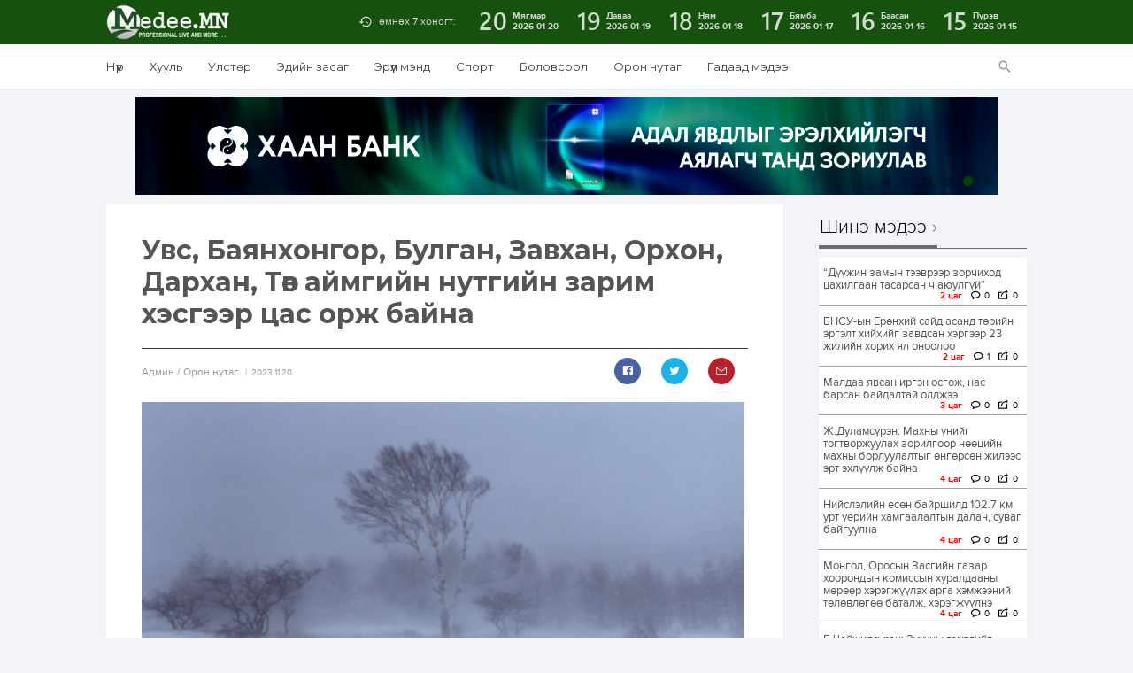

--- FILE ---
content_type: text/html; charset=UTF-8
request_url: https://medee.mn/p/183486
body_size: 16294
content:
<!DOCTYPE html>
<html lang="en-US" xmlns:og="http://opengraphprotocol.org/schema/" xmlns:fb="http://www.facebook.com/2008/fbml">
<head>
<meta charset="utf-8">
<title> Мэдээ.МН </title>
    <meta property="fb:app_id" content="262925781061811" />
	<meta property="og:image" content="https://medee.mn/files/5lvadyifjgof56lyxzgy/3/shuurga.jpg" />
    <meta property="og:image:secure_url" content="https://medee.mn/files/5lvadyifjgof56lyxzgy/3/shuurga.jpg" />
    <meta property="og:site_name" content="MedeeMN" />
    <meta property="og:url" content="https://medee.mn/p/183486" />  
    <meta property="og:type" content="website" />
    <meta property="og:title" content="Увс, Баянхонгор, Булган, Завхан, Орхон, Дархан, Төв аймгийн нутгийн зарим хэсгээр цас орж байна" />
    <meta property="og:description" content="Өнөөдөр буюу 2023 оны 11 дүгээр сарын 20-ний өдрийн 10:30 цагийн байдлаар Увс, Баянхонгор, Булган, Завхан, Орхон, Дархан, Төв&nbsp; аймгийн нутгаар үүлэрхэг зарим хэсгээр цас орж байна.

Бусад нутгаар цаг агаар тогтуун, авто замаар зорчих тээврийн хэрэгслийн хөдөлгөөн хэвийн үргэлжилж байна&nbsp;гэж &quot;Зам, тээврийн хөгжлийн төв&quot; ТӨҮГ-аас мэдээллээ.
" />
    <meta property="og:locale" content="en_US"/>
    
    <meta name="twitter:card" content="summary_large_image" />
    <meta name="twitter:site" content="@medeeMN" />
    <meta name="twitter:creator" content="@medeeMN" />
    <meta name="twitter:title" content="Увс, Баянхонгор, Булган, Завхан, Орхон, Дархан, Төв аймгийн нутгийн зарим хэсгээр цас орж байна" />
    <meta name="twitter:description" content="Өнөөдөр буюу 2023 оны 11 дүгээр сарын 20-ний өдрийн 10:30 цагийн байдлаар Увс, Баянхонгор, Булган, Завхан, Орхон, Дархан, Төв&nbsp; аймгийн нутгаар үүлэрхэг зарим хэсгээр цас орж байна.

Бусад нутгаар цаг агаар тогтуун, авто замаар зорчих тээврийн хэрэгслийн хөдөлгөөн хэвийн үргэлжилж байна&nbsp;гэж &quot;Зам, тээврийн хөгжлийн төв&quot; ТӨҮГ-аас мэдээллээ.
" />
    <meta name="twitter:image" content="https://medee.mn/files/5lvadyifjgof56lyxzgy/3/shuurga.jpg" />
<meta name="viewport" content="width=device-width, initial-scale=1.0, maximum-scale=1.0, user-scalable=no">
<meta http-equiv="Content-Type" content="text/html; charset=utf-8" />
<meta name="author" content="Мэдээ.МН" />
<meta name="keywords" content="Мэдээ, Монгол, Mongol News, News, Mongolian, News of Mongolia" />
<meta name="robots" content="all" />
<link href="https://fonts.googleapis.com/css?family=Montserrat:400,700&display=swap&subset=cyrillic-ext" rel="stylesheet">
<link rel="stylesheet" type="text/css" href="/assets/js/jquery-ui-1.11.4.custom/jquery-ui.min.css">
<link rel="stylesheet" type="text/css" href="/assets/js/jquery.jqplot.1.0.8r1250/jquery.jqplot.min.css">
<link rel="stylesheet" type="text/css" href="/assets/css/reset.css">
<link rel="stylesheet" type="text/css" href="/assets/css/geek/geek.css">
<link rel="stylesheet" type="text/css" href="/assets/css/geeknum/geeknum.css">
<link rel="stylesheet" type="text/css" href="/assets/css/icomoon/icons.css">
<link rel="stylesheet" type="text/css" href="/assets/css/fotorama.css">
<link rel="stylesheet" type="text/css" href="/assets/css/poll.css">
<link rel="stylesheet" type="text/css" href="/assets/css/main.css">
<link rel="stylesheet" type="text/css" href="/assets/css/single.css">
<link rel="stylesheet" type="text/css" href="/assets/css/archive.css">
<link rel="stylesheet" type="text/css" href="/assets/css/index.css">
<link rel="stylesheet" type="text/css" href="/assets/plugins/woocommerce-FlexSlider-53570ee/flexslider.css">
<link rel="stylesheet" href="https://maxcdn.bootstrapcdn.com/font-awesome/4.5.0/css/font-awesome.min.css">
<script src="/assets/js/SmoothScroll.js"></script>
<script src="/assets/js/jquery-1.11.3.min.js"></script>
<script src="/assets/js/jquery-ui-1.11.4.custom/jquery-ui.min.js"></script>
<script src="/assets/js/fastclick-master/lib/fastclick.js"></script>
<script src="/assets/js/jquery.dotdotdot.min.js"></script>
<script src="/assets/js/jquery.jqplot.1.0.8r1250/jquery.jqplot.min.js"></script>
<script src="/assets/js/jquery.jqplot.1.0.8r1250/plugins/jqplot.pointLabels.min.js"></script>
<script src="/assets/js/jquery.jqplot.1.0.8r1250/plugins/jqplot.donutRenderer.min.js"></script>
<script src="/assets/js/jquery.sticky.js"></script>
<script src="/assets/js/fotorama.js"></script>
<script src="/assets/js/poll.js"></script>
<script src="/assets/js/main.js"></script>
<script src="/assets/js/archive.js"></script>
<script src="/assets/js/single.js"></script>
<script src="/assets/js/index.js"></script>
<script src="/assets/js/sharect.min.js"></script>
<script src="/assets/js/jquery.validate.min.js"></script>
<link rel="shortcut icon" type="image/png" href="/files/t6y63ifcxvit3fyimn70/1_obu_icon.ico" />
<script data-ad-client="ca-pub-9953550381898872" async src="https://pagead2.googlesyndication.com/pagead/js/adsbygoogle.js"></script>
<!-- Global site tag (gtag.js) - Google Analytics -->
<script async src="https://www.googletagmanager.com/gtag/js?id=UA-156674355-1"></script>
<script>
  window.dataLayer = window.dataLayer || [];
  function gtag(){dataLayer.push(arguments);}
  gtag('js', new Date());

  gtag('config', 'UA-156674355-1');
</script>

</head>

<body>
 
<nav id="off-canvas">
    <a id="logo-sidemenu" href="#"></a>
    <ul>
        				 							<li><a href="https://medee.mn">Нүүр</a></li>
					        				 							<li><a href="/category/law">Хууль</a></li>
				         				 							<li><a href="/category/politics">Улстөр</a></li>
				         				 							<li><a href="/category/economy">Эдийн засаг</a></li>
				         				 							<li><a href="/category/health">Эрүүл мэнд</a></li>
				         				 							<li><a href="/category/sports">Спорт</a></li>
				         				 							<li><a href="/category/education">Боловсрол</a></li>
				         				 							<li><a href="/category/Technology">Технологи</a></li>
				         				 							<li><a href="/category/сommunity">Орон нутаг</a></li>
				         				 							<li><a href="/category/foreign_news">Гадаад мэдээ</a></li>
				         				 							<li><a href="/category/Entertainment">Энтертайнмент</a></li>
				                     </ul>
</nav>
<div id="wrapper">
    <header id="header">
        <div id="menu-primary" class="clearfix">
            <div class="container clearfix">
                <a id="menu-button" href="/"></a>
                
                
                <a id="logo" href="/"><img src="/files/v6pawzlpti81gbl1umwg/LogoForWEB_white.png" alt="logo"/></a>
                <nav id="archive" class="clearfix">
                    <a id="archive-title" >өмнөх 7 хоногт:</a>
                    <div id="archive-list" class="clearfix">
                                                                                                                                <a href="/archive/2026-01-20" id="2026-01-20" onclick="isTrue();">
                                <span class="day">20</span>
                                <span class="date">Мягмар<time>2026-01-20</time></span>
                            </a>
                                                                                <a href="/archive/2026-01-19" id="2026-01-19" onclick="isTrue();">
                                <span class="day">19</span>
                                <span class="date">Даваа<time>2026-01-19</time></span>
                            </a>
                                                                                <a href="/archive/2026-01-18" id="2026-01-18" onclick="isTrue();">
                                <span class="day">18</span>
                                <span class="date">Ням<time>2026-01-18</time></span>
                            </a>
                                                                                <a href="/archive/2026-01-17" id="2026-01-17" onclick="isTrue();">
                                <span class="day">17</span>
                                <span class="date">Бямба<time>2026-01-17</time></span>
                            </a>
                                                                                <a href="/archive/2026-01-16" id="2026-01-16" onclick="isTrue();">
                                <span class="day">16</span>
                                <span class="date">Баасан<time>2026-01-16</time></span>
                            </a>
                                                                                <a href="/archive/2026-01-15" id="2026-01-15" onclick="isTrue();">
                                <span class="day">15</span>
                                <span class="date">Пүрэв<time>2026-01-15</time></span>
                            </a>
                                            </div>
                </nav>
                
                <form id='searcher' action="/search/" method="get">
                    <div id="search">
                        <a id="search-button" href="#"></a>
                        <div id="search-bar" class="clearfix panel">
                            <input type="text" name="s" id="Searchfile" placeholder="Хайх үгээ бичнэ үү!">
                            <a href="#" id="a-submit">Хайх</a>
                        </div>
                    </div>
                </form>
            </div>
        </div>
        <div id="menu-secondary">
            <div class="container clearfix">
                <nav id="menu" class="clearfix">
                                     
                                                                                                        																														<a href="https://medee.mn">Нүүр</a>
																			                                																														<a href="/category/law">Хууль</a>
																			                                																														<a href="/category/politics">Улстөр</a>
																			                                																														<a href="/category/economy">Эдийн засаг</a>
																			                                																														<a href="/category/health">Эрүүл мэнд</a>
																			                                																														<a href="/category/sports">Спорт</a>
																			                                																														<a href="/category/education">Боловсрол</a>
																			                                									                                																														<a href="/category/сommunity">Орон нутаг</a>
																			                                																														<a href="/category/foreign_news">Гадаад мэдээ</a>
																			                                									                                                                                                                        </nav>
            </div>
        </div>
    </header>
    <style>

    strong { 
        font-weight: bold; 
    }
    .right{
        right: 30px;
    }
    img { display: initial; }
    table { margin: 0 auto; }
    .wordwrap {
        text-align: justify;
        white-space: normal !important;
        word-wrap: break-word; /* Internet Explorer 5.5+ */
        cursor: initial;
        line-height: 22px;
        /* padding: 0 24px 19px 0; */
        font: normal normal 15px Geek, Arial, sans-serif;
		/* color: #231f20; */        
        font-family: "Montserrat", "Helvetica Neue", Helvetica, Tahoma, Arial, sans-serif;
        font-size: 16px;
        line-height: 1.65em !important; 
        color: #0c0c0c;
    }
    .single-font {
      font-family: "Montserrat", "Helvetica Neue", Helvetica, Tahoma, Arial, sans-serif;
      color: #555  
    }
    .wordwrap table, th, td {border: 1px solid black;;border-spacing: 1px; border-collapse: separate; }
    .wordwrap ul { 
        list-style-type: disc; 
        padding: 0 30px;
        display: block;
        margin-block-start: 1em;
        margin-block-end: 1em;
        margin-inline-start: 0px;
        margin-inline-end: 0px;
    }
    .wordwrap ol { 
        list-style-type: decimal; 
        padding: 0 30px;
        display: block;
        margin-block-start: 1em;
        margin-block-end: 1em;
        margin-inline-start: 0px;
        margin-inline-end: 0px;
    }
    .wordwrap ol > li, ul > li {
        /* display: block; */
        /* margin-block-start: 1em;
        margin-block-end: 1em;
        margin-inline-start: 0px;
        margin-inline-end: 0px; */
    }
    .wordwrap ul ul, ol ul { 
        list-style-type: circle; 
        margin-left: 20px; 
        display: block;
        margin-block-start: 1em;
        margin-block-end: 1em;
        margin-inline-start: 0px;
        margin-inline-end: 0px;
    }
    .wordwrapol ol, ul ol { 
        list-style-type: lower-latin; 
        margin-left: 20px; 
        display: block;
        margin-block-start: 1em;
        margin-block-end: 1em;
        margin-inline-start: 0px;
        margin-inline-end: 0px;
    }
    .wordwrap p {
        line-height: 1.65em !important; 
    }
    .wordwrap p > img {
        max-width:100%; 
        height:auto !important;
    }
	.wordwrap p > iframe {
        max-width:100%; 
        height:350px !important;
    }
    .wordwrap p > .twitter-tweet{
        margin: auto;
    }
    #myDivId {
        position: fixed;
        top: 0;
        width: 100%;
        left: 0;
    }
    #tab-timeline .wordwrap p > .twitter-tweet{
        margin: auto;
    }
    .nanobar .bar { background-color: #73AD21; }
	.autoMax{ max-width:100%; height:auto; }
    #tab-timeline iframe { width: 100% !important; }
</style>
<div id="container" class="container">
    					<div id="banner-top" class="flexslider">
				<ul class="slides">
																	                                                        																<li><a href="https://unccdcop17.org/" class="hover" target="_blank" style="height: 110px"><img src="/files/rzdklu01txemqquhhddu/Cop17" alt="photo" /></a></li>
																														                                                        																<li><a href="www.statebank.mn" class="hover" target="_blank" style="height: 110px"><img src="/files/bhhvavazx1gczuk2xaaq/tor.gif" alt="photo" /></a></li>
																														                                                        																<li><a href="https://www.khanbank.com/personal/news/intelligence/7407/" class="hover" target="_blank" style="height: 110px"><img src="/files/za5kekpw970jckcibug2/externaal" alt="photo" /></a></li>
																														                                                        																<li><a href="http://www.statebank.mn/" class="hover" target="_blank" style="height: 110px"><img src="/files/bzftjllbvzlmqjfqamuk/IMG_4666.gif" alt="photo" /></a></li>
																														                                                        																<li><a href="https://www.khanbank.com/personal/news/intelligence/7389/" class="hover" target="_blank" style="height: 110px"><img src="/files/kdheueyjamrlb3pnngzm/IMG_4032.jpeg" alt="photo" /></a></li>
																														                                                        																<li><a href="www.statebank.mn   " class="hover" target="_blank" style="height: 110px"><img src="/files/hshmww4rhkcccdsg0o6v/990x160.gif" alt="photo" /></a></li>
																						</ul>
			</div>
		    <div id="content" class="container clearfix">
        <div id="sidebar-single">
            <div > <!--id="sidebar-single-sticky"-->
                <div id="sidebar-single-social" class="panel">
                    <h1>Сэтгүүлч</h1>
                                        <div>
                        <img id="authorImage" style="margin:0 auto;display:block;width:60px;height:65px;" width="65px" height="65px" src="/files/sf0jveozj0cswp2pmpdr/59747313_362809967775734_332968555098144768_n.jpg" alt="User" />
                    </div>
                    <br />
                    <h2 style="text-align:center;">Aдмин</h2>
                </div>
                <ul id="sidebar-single-stats" class="panel">
                    <li class="shares clearfix">
                        <span class="sidebar-single-stats-icon"></span>
                        <div class="sidebar-single-stats-text">
                            <span class="sidebar-single-stats-title">Хуваалцсан</span>
                            <span class="sidebar-single-stats-number">Нийт: 2</span>
                        </div>
                    </li>
                    <li class="date clearfix">
                        <span class="sidebar-single-stats-icon"></span>
                        <div class="sidebar-single-stats-text">
                            <span class="sidebar-single-stats-title">Нийтэлсэн</span>
                            <span class="sidebar-single-stats-number">2023.11.20</span>
                        </div>
                    </li>
                    <li class="comments clearfix">
                        <span class="sidebar-single-stats-icon"></span>
                        <div class="sidebar-single-stats-text">
                            <span class="sidebar-single-stats-title">Сэтгэгдэл</span>
                            <span class="sidebar-single-stats-number">Нийт: 0</span>
                        </div>
                    </li>
                                    </ul>
            </div>
        </div>
	<div id="main-single" class="clearfix">
            <article class="panel">
                <h1 id="single-title" class="single-font">Увс, Баянхонгор, Булган, Завхан, Орхон, Дархан, Төв аймгийн нутгийн зарим хэсгээр цас орж байна</h1>
                <div class="single-meta clearfix">
                    <div class="single-meta-author">
                        <span>
                                                        Aдмин
                            /
                                                        Орон нутаг
                        </span><time>2023.11.20</time>
                    </div>
                    <div class="single-meta-numbers clearfix">
                        <ul class="single-meta-social clearfix">
                            
                                                        
                            <li class="facebook">
                                <a href="https://www.facebook.com/sharer/sharer.php?u=https://medee.mn/p/183486"
                                    data-href="https://medee.mn/p/183486" 
                                    data-layout="button_count">
                                </a>
                            </li>
							 
                            <li class="twitter">
                                <a href="https://twitter.com/intent/tweet?original_referer=https://medee.mn/p/183486&source=tweetbutton&text=Увс, Баянхонгор, Булган, Завхан, Орхон, Дархан, Төв аймгийн нутгийн зарим хэсгээр цас орж байна&ref_src=twsrc%5Etfw&url=https://medee.mn/p/183486&via=medeemn&tw_p=tweetbutton" onClick="window.open(encodeURI(decodeURI(this.href)), 'tweetwindow', 'width=650, height=470, personalbar=0, toolbar=0, scrollbars=1, sizable=1'); return false;" rel="nofollow" class="twitter-link">
                                </a>
                            </li>
                            <li class="email">
                                <a href="https://plus.google.com/share?url=medee.mn%2Fp%2F183486" target="_blank"></a>
                            </li>
                        </ul>
                    </div>
                </div>

                
                                                            <div id="single-cover">
                            <div class="fotorama" data-width="100%" data-loop="true">
                                                                                                                                                                            <img src="/files/5lvadyifjgof56lyxzgy/3/shuurga.jpg" class="autoMax" alt=""/>
                                                                                                </div>
                        </div>
                                    
                <div id="single-content"  onselectstart="return false" onpaste="return false;" onCopy="return false" onCut="return false" onDrag="return false" onDrop="return false" autocomplete=off>
                    
                                            <div class="wordwrap">
                            <p><p style="text-align:justify">Өнөөдөр буюу 2023 оны 11 дүгээр сарын 20-ний өдрийн 10:30 цагийн байдлаар Увс, Баянхонгор, Булган, Завхан, Орхон, Дархан, Төв  аймгийн нутгаар үүлэрхэг зарим хэсгээр цас орж байна.</p>

<p style="text-align:justify">Бусад нутгаар цаг агаар тогтуун, авто замаар зорчих тээврийн хэрэгслийн хөдөлгөөн хэвийн үргэлжилж байна<strong> гэж &quot;Зам, тээврийн хөгжлийн төв&quot; ТӨҮГ-аас мэдээллээ.</strong></p>
</p>
                        </div>
                        <div style="border-top: solid 1px #59b359;">
                            <br>
                            
                        </div> 
                                    </div>
                <div class="single-meta-numbers clearfix">
                    <ul class="single-meta-social clearfix">
                        
                                                
                        <li class="facebook">
                            <a href="https://www.facebook.com/sharer/sharer.php?u=https://medee.mn/p/183486"
                                data-href="https://medee.mn/p/183486" 
                                data-layout="button_count">
                            </a>
                        </li>
                         
                        <li class="twitter">
                            <a href="https://twitter.com/intent/tweet?original_referer=https://medee.mn/p/183486&source=tweetbutton&text=Увс, Баянхонгор, Булган, Завхан, Орхон, Дархан, Төв аймгийн нутгийн зарим хэсгээр цас орж байна&ref_src=twsrc%5Etfw&url=https://medee.mn/p/183486&via=medeemn&tw_p=tweetbutton" onClick="window.open(encodeURI(decodeURI(this.href)), 'tweetwindow', 'width=650, height=470, personalbar=0, toolbar=0, scrollbars=1, sizable=1'); return false;" rel="nofollow" class="twitter-link">
                            </a>
                        </li>
                        <li class="email">
                            <a href="https://plus.google.com/share?url=medee.mn%2Fp%2F183486" target="_blank"></a>
                        </li>
                    </ul>
                </div>
            </article>
        
                        <div id="comments" class="panel">
                <h1 id="comments-title">Сэтгэгдэл</h1>
                                
                <div id="comments-list">
                                    </div>
                <br>
                                                <form method="POST" action="https://medee.mn/p/183486/create" accept-charset="UTF-8" id="comment-form" class="comments-form"><input name="_token" type="hidden" value="wicwP6uCvgvJsKf4kPXZNDvNRej1BYaGoJbBFswH">
                    <div class="clearfix">
                        <div class="comments-form-count"><span>0</span> сэтгэгдэл байна</div>
                    
                                            <input id="name" class="comments-form-name" maxlength="100" autocomplete="off" placeholder="Таны нэр" name="name" type="text" value="">
                        </div>
                        <textarea id="comment" class="comments-form-comment" autocomplete="off" placeholder="Таны сэтгэгдэл" rows="4" required="required" required name="comment" cols="50"></textarea>
                        <input id="news_id" name="news_id" type="hidden" value="183486">
                                                <span id="chars">1000</span> тэмдэгт оруулах үлдлээ.
                        
                        <input id="IPAddress" name="IPAddress" type="hidden" value="3.136.97.76">
                        
                        <div class="clearfix">
                            <button id="blockip" type="submit" style="cursor:pointer;" class="comments-form-submit">Нийтлэх</button>
                            <span class="comments-form-agreement">Уншигчдын бичсэн сэтгэгдэлд Medee.MN хариуцлага хүлээхгүй болно. Манай сайт ХХЗХ-ны журмын дагуу зүй зохисгүй зарим үг, хэллэгийг хязгаарласан тул Та сэтгэгдэл бичихдээ бусдын эрх ашгийг хүндэтгэн үзнэ үү.</span>
                        </div>
                                    </form>
                <style>
                    #comment{ resize:vertical; }
                    #comment-form-reply{ display: none; }
                </style>
                    <div id="appendForm">
                        <form method="POST" action="https://medee.mn/p/183486/create" accept-charset="UTF-8" id="comment-form-reply" class="comments-form"><input name="_token" type="hidden" value="wicwP6uCvgvJsKf4kPXZNDvNRej1BYaGoJbBFswH">
                            <div class="clearfix">
                                <div class="comments-form-count"><span>0</span> сэтгэгдэл байна</div>
                        
                                                            <input id="ReplyName" class="comments-form-name" maxlength="100" autocomplete="off" placeholder="Таны нэр" name="name" type="text" value="">
                                </div>
                                <textarea id="ReplyComment" class="comments-form-comment" autocomplete="off" placeholder="Таны сэтгэгдэл" rows="4" name="comment" cols="50"></textarea>
                                <input id="news_id" name="news_id" type="hidden" value="183486">
                                
                                <input id="parent_id" name="parent_id" type="hidden" value="0">

                                <input id="IPAddress" name="IPAddress" type="hidden" value="3.136.97.76">
                                                        <div class="clearfix">
                                <button id="blockReply" type="submit" style="cursor:pointer;" class="comments-form-submit">Нийтлэх</button>
                                <span class="comments-form-agreement">Уншигчдын бичсэн сэтгэгдэлд Medee.MN хариуцлага хүлээхгүй болно. Манай сайт ХХЗХ-ны журмын дагуу зүй зохисгүй зарим үг, хэллэгийг хязгаарласан тул Та сэтгэгдэл бичихдээ бусдын эрх ашгийг хүндэтгэн үзнэ үү.</span>
                            </div>
                        </form>
                    </div>
                </div>
                    </div>
        <div id="sidebar-primary">
                                        <div class="group">
                    <h1 class="title"><a class="title-name" href="https://medee.mn/latest">Шинэ мэдээ</a></h1>
                    <ul id="latest" class="panel scroll">
                                                    <li class="post">                            <a href="196879" class="image hover"><img src="/files/xysui4yqaeeog2izh0ki/1/ccc05399-bf89-4159-b32d-60b056e80284.jpg" alt="image"/></a>
                            <h1><a href="196879" class="ellipsis">&ldquo;Дүүжин замын тээврээр зорчиход цахилгаан тасарсан ч аюулгүй&rdquo;</a></h1>
                            <ul class="meta clearfix">
                                <li class="date numbers">
                                                                                                                <span style="color:red;font-weight:bold;">2 цаг</span>
                                                                    </li>
                                <li class="comments">0</li>
                                <li class="shares">0</li>
                            </ul>
                        </li>
                                                    <li class="post">                            <a href="196878" class="image hover"><img src="/files/tw5mhdskjhazjmx5afk4/1/1768976232904773_9H7kFR2u.jpg" alt="image"/></a>
                            <h1><a href="196878" class="ellipsis">БНСУ-ын Ерөнхий сайд асанд төрийн эргэлт хийхийг завдсан хэргээр 23 жилийн хорих ял оноолоо</a></h1>
                            <ul class="meta clearfix">
                                <li class="date numbers">
                                                                                                                <span style="color:red;font-weight:bold;">2 цаг</span>
                                                                    </li>
                                <li class="comments">1</li>
                                <li class="shares">0</li>
                            </ul>
                        </li>
                                                    <li class="post">                            <a href="196877" class="image hover"><img src="/files/uhtiiow6u9zazllrahhr/1/59.jpg" alt="image"/></a>
                            <h1><a href="196877" class="ellipsis">Малдаа явсан иргэн осгож, нас барсан байдалтай олджээ</a></h1>
                            <ul class="meta clearfix">
                                <li class="date numbers">
                                                                                                                <span style="color:red;font-weight:bold;">3 цаг</span>
                                                                    </li>
                                <li class="comments">0</li>
                                <li class="shares">0</li>
                            </ul>
                        </li>
                                                    <li class="post">                            <a href="196876" class="image hover"><img src="/files/08s3z7gggmbdktojlaiz/1/696f5cc5e337fe7967a30f57.jpg" alt="image"/></a>
                            <h1><a href="196876" class="ellipsis">Ж.Дуламсүрэн: Махны үнийг тогтворжуулах зорилгоор нөөцийн махны борлуулалтыг өнгөрсөн жилээс эрт эхлүүлж байна</a></h1>
                            <ul class="meta clearfix">
                                <li class="date numbers">
                                                                                                                <span style="color:red;font-weight:bold;">4 цаг</span>
                                                                    </li>
                                <li class="comments">0</li>
                                <li class="shares">0</li>
                            </ul>
                        </li>
                                                    <li class="post">                            <a href="196875" class="image hover"><img src="/files/pfx06vgkovrb74fmwlcv/1/67bd84226e5ac.png" alt="image"/></a>
                            <h1><a href="196875" class="ellipsis">Нийслэлийн есөн байршилд 102.7 км урт үерийн хамгаалалтын далан, суваг байгуулна</a></h1>
                            <ul class="meta clearfix">
                                <li class="date numbers">
                                                                                                                <span style="color:red;font-weight:bold;">4 цаг</span>
                                                                    </li>
                                <li class="comments">0</li>
                                <li class="shares">0</li>
                            </ul>
                        </li>
                                                    <li class="post">                            <a href="196874" class="image hover"><img src="/files/mrm3k8gvy1pgmipti7dq/1/Ds.jpg" alt="image"/></a>
                            <h1><a href="196874" class="ellipsis">Монгол, Оросын Засгийн газар хоорондын комиссын хуралдааны мөрөөр хэрэгжүүлэх арга хэмжээний төлөвлөгөө баталж, хэрэгжүүлнэ</a></h1>
                            <ul class="meta clearfix">
                                <li class="date numbers">
                                                                                                                <span style="color:red;font-weight:bold;">4 цаг</span>
                                                                    </li>
                                <li class="comments">0</li>
                                <li class="shares">0</li>
                            </ul>
                        </li>
                                                    <li class="post">                            <a href="196873" class="image hover"><img src="/files/orfuqs8pzmoeyptr4tjb/1/618155378_1435505898132129_7267989737046395033_n.jpg" alt="image"/></a>
                            <h1><a href="196873" class="ellipsis">Б.Чойжилсүрэн: Зуухны гэмтлийг шуурхай засварлаж байна, өнөөдөртөө хэвийн горимд шилжүүлнэ</a></h1>
                            <ul class="meta clearfix">
                                <li class="date numbers">
                                                                                                                <span style="color:red;font-weight:bold;">6 цаг</span>
                                                                    </li>
                                <li class="comments">2</li>
                                <li class="shares">2</li>
                            </ul>
                        </li>
                                                    <li class="post">                            <a href="196872" class="image hover"><img src="/files/ncadb8dg8lvmxujeyhtu/1/5.jpg" alt="image"/></a>
                            <h1><a href="196872" class="ellipsis">Өнөөдөр цахилгаан хязгаарлах хуваарь</a></h1>
                            <ul class="meta clearfix">
                                <li class="date numbers">
                                                                                                                <span style="color:red;font-weight:bold;">6 цаг</span>
                                                                    </li>
                                <li class="comments">1</li>
                                <li class="shares">0</li>
                            </ul>
                        </li>
                                                    <li class="post">                            <a href="196871" class="image hover"><img src="/files/hderwf7kgkcqpccwzwt2/1/338555-21012026-1768964027-1173061769-617273060_896668762739318_7917490360776013423_n.jpg" alt="image"/></a>
                            <h1><a href="196871" class="ellipsis">Зэрлэг амьтдад зориулж хоёр цэгт нийт 15 боодол өвс тавьжээ</a></h1>
                            <ul class="meta clearfix">
                                <li class="date numbers">
                                                                                                                <span style="color:red;font-weight:bold;">6 цаг</span>
                                                                    </li>
                                <li class="comments">0</li>
                                <li class="shares">0</li>
                            </ul>
                        </li>
                                                    <li class="post">                            <a href="196870" class="image hover"><img src="/files/cxokwoebca6maaduhp8q/1/618155927_1435348601481192_3362866941759758146_n.jpg" alt="image"/></a>
                            <h1><a href="196870" class="ellipsis">Дэлхийн аялал жуулчлалын ирэх 10 жилийг тодорхойлох зорилготой хуралдаанд Ерөнхий сайд Г.Занданшатар оролцож, үг хэлэв</a></h1>
                            <ul class="meta clearfix">
                                <li class="date numbers">
                                                                                                                <span style="color:red;font-weight:bold;">7 цаг</span>
                                                                    </li>
                                <li class="comments">0</li>
                                <li class="shares">0</li>
                            </ul>
                        </li>
                                                    <li class="post">                            <a href="196869" class="image hover"><img src="/files/4pk60dkdizqkc25buejy/1/65ee22c26b8ac96a177d03f536e0701f.jpg" alt="image"/></a>
                            <h1><a href="196869" class="ellipsis">Битүүний өдрийг амралтын өдөрт шилжүүлэхээр шийдвэрлэлээ</a></h1>
                            <ul class="meta clearfix">
                                <li class="date numbers">
                                                                                                                <span style="color:red;font-weight:bold;">7 цаг</span>
                                                                    </li>
                                <li class="comments">0</li>
                                <li class="shares">0</li>
                            </ul>
                        </li>
                                                    <li class="post">                            <a href="196868" class="image hover"><img src="/files/8sxxdk4s1aymxxklh4yq/1/56.jpg" alt="image"/></a>
                            <h1><a href="196868" class="ellipsis">Э.Макрон: Хэн хүчтэй нь гэдэг хуулийг бид хүлээн зөвшөөрөхгүй</a></h1>
                            <ul class="meta clearfix">
                                <li class="date numbers">
                                                                                                                <span style="color:red;font-weight:bold;">7 цаг</span>
                                                                    </li>
                                <li class="comments">0</li>
                                <li class="shares">0</li>
                            </ul>
                        </li>
                                                    <li class="post">                            <a href="196867" class="image hover"><img src="/files/7ndhp2vptdl8evjnyvmh/1/69702cdb483ab.jpeg" alt="image"/></a>
                            <h1><a href="196867" class="ellipsis">&ldquo;Тэрбум мод&rdquo; хөдөлгөөний хүрээнд 127.9 сая мод тарьжээ</a></h1>
                            <ul class="meta clearfix">
                                <li class="date numbers">
                                                                                                                <span style="color:red;font-weight:bold;">8 цаг</span>
                                                                    </li>
                                <li class="comments">1</li>
                                <li class="shares">0</li>
                            </ul>
                        </li>
                                                    <li class="post">                            <a href="196866" class="image hover"><img src="/files/oohgbd5azogdqj3j4lbr/1/02.JPG" alt="image"/></a>
                            <h1><a href="196866" class="ellipsis">Г.Занданшатар: Сурагч бүрийн онцлогт нийцүүлсэн, хиймэл оюунд суурилсан &ldquo;туслах багш&rdquo; нарыг хөгжүүлж байна</a></h1>
                            <ul class="meta clearfix">
                                <li class="date numbers">
                                                                                                                <span style="color:red;font-weight:bold;">8 цаг</span>
                                                                    </li>
                                <li class="comments">1</li>
                                <li class="shares">0</li>
                            </ul>
                        </li>
                                                    <li class="post">                            <a href="196865" class="image hover"><img src="/files/ngregrghiu1huiye5ajn/1/tsag_agaar.jpg" alt="image"/></a>
                            <h1><a href="196865" class="ellipsis">ЦАГ АГААР: Нийт нутгаар тогтуун, нутгийн баруун хэсгээр хүйтний эрч бага зэрэг суларна</a></h1>
                            <ul class="meta clearfix">
                                <li class="date numbers">
                                                                                                                <span style="color:red;font-weight:bold;">8 цаг</span>
                                                                    </li>
                                <li class="comments">0</li>
                                <li class="shares">0</li>
                            </ul>
                        </li>
                                                    <li class="post">                            <a href="196864" class="image hover"><img src="/files/3sclvkwnwnzcsiwqjulf/1/golomt.jpg" alt="image"/></a>
                            <h1><a href="196864" class="ellipsis">Санхүүгийн ухаалаг хэрэглээг урамшуулах GenZ Loyalty аян үргэлжилж байна</a></h1>
                            <ul class="meta clearfix">
                                <li class="date numbers">
                                                                                                                <span style="color:red;font-weight:bold;">9 цаг</span>
                                                                    </li>
                                <li class="comments">0</li>
                                <li class="shares">0</li>
                            </ul>
                        </li>
                                                    <li class="post">                            <a href="196863" class="image hover"><img src="/files/rnst2s1p7n1wjbsdpazo/1/8c08bf_1deda29fcead974e1e839f91cfe31380_x974.jpg" alt="image"/></a>
                            <h1><a href="196863" class="ellipsis">Дулааны IV цахилгаан станцын зуухны халах гадаргууд гэмтэл гарчээ</a></h1>
                            <ul class="meta clearfix">
                                <li class="date numbers">
                                                                                                                1 өдөр
                                                                    </li>
                                <li class="comments">3</li>
                                <li class="shares">2</li>
                            </ul>
                        </li>
                                                    <li class="post">                            <a href="196862" class="image hover"><img src="/files/t7snfwnai8jwt3gnfs8u/1/6565656565.jpg" alt="image"/></a>
                            <h1><a href="196862" class="ellipsis">69225 тонн АИ-92 автобензин, 1987 тонн АИ-95 автобензин, 96986 тонн дизель түлш  импортолжээ</a></h1>
                            <ul class="meta clearfix">
                                <li class="date numbers">
                                                                                                                1 өдөр
                                                                    </li>
                                <li class="comments">1</li>
                                <li class="shares">0</li>
                            </ul>
                        </li>
                                                    <li class="post">                            <a href="196861" class="image hover"><img src="/files/trsylvgjgcrmbswg7u7y/1/1768873337618097487_1192083886418351_7492061074466635887_n.jpg" alt="image"/></a>
                            <h1><a href="196861" class="ellipsis">Хүн -20 градуст 20 минутад хөлдөнө</a></h1>
                            <ul class="meta clearfix">
                                <li class="date numbers">
                                                                                                                1 өдөр
                                                                    </li>
                                <li class="comments">0</li>
                                <li class="shares">0</li>
                            </ul>
                        </li>
                                                    <li class="post">                            <a href="196860" class="image hover"><img src="/files/4levfsbphduvkwgjawfo/1/dfcd2e1eb64de11033c065422acd76cd_x3.jpg" alt="image"/></a>
                            <h1><a href="196860" class="ellipsis">&quot;Мөсөнд авиралт&quot;-ын УАШТ-ийн шилдгүүд тодорчээ</a></h1>
                            <ul class="meta clearfix">
                                <li class="date numbers">
                                                                                                                1 өдөр
                                                                    </li>
                                <li class="comments">0</li>
                                <li class="shares">0</li>
                            </ul>
                        </li>
                                                    <li class="post">                            <a href="196859" class="image hover"><img src="/files/qccekze4sy8r7mzpcbyl/1/696eeaaee337fe7967a30f3c.jpg" alt="image"/></a>
                            <h1><a href="196859" class="ellipsis">Нийслэлийн хэмжээнд 375 дэлгүүр нөөцийн мах худалдаалж эхэллээ</a></h1>
                            <ul class="meta clearfix">
                                <li class="date numbers">
                                                                                                                1 өдөр
                                                                    </li>
                                <li class="comments">0</li>
                                <li class="shares">0</li>
                            </ul>
                        </li>
                                                    <li class="post">                            <a href="196858" class="image hover"><img src="/files/gzagvkof7d6o0ganj3fe/1/5.jpg" alt="image"/></a>
                            <h1><a href="196858" class="ellipsis">Эмч, ажилчдын цалин нэгдүгээр сараас эхлэн хоёрдугаар сард 30 хувийн нэмэгдэлтэй орно</a></h1>
                            <ul class="meta clearfix">
                                <li class="date numbers">
                                                                                                                1 өдөр
                                                                    </li>
                                <li class="comments">1</li>
                                <li class="shares">0</li>
                            </ul>
                        </li>
                                                    <li class="post">                            <a href="196857" class="image hover"><img src="/files/xsqvqnyr2grrdbfvqpaq/1/9f4b6526-d28e-4d64-94ff-91399737629e.jpg" alt="image"/></a>
                            <h1><a href="196857" class="ellipsis">Болгарын Ерөнхийлөгч огцрохоо мэдэгджээ</a></h1>
                            <ul class="meta clearfix">
                                <li class="date numbers">
                                                                                                                1 өдөр
                                                                    </li>
                                <li class="comments">2</li>
                                <li class="shares">0</li>
                            </ul>
                        </li>
                                                    <li class="post">                            <a href="196856" class="image hover"><img src="/files/nl3cebrpzw4qharcsm6t/1/6.jpg" alt="image"/></a>
                            <h1><a href="196856" class="ellipsis">Битүүний өдрийг бямба гарагт шилжүүлэх санал асуулгыг энэ сарын 25-нд хаана</a></h1>
                            <ul class="meta clearfix">
                                <li class="date numbers">
                                                                                                                1 өдөр
                                                                    </li>
                                <li class="comments">2</li>
                                <li class="shares">0</li>
                            </ul>
                        </li>
                                                    <li class="post">                            <a href="196855" class="image hover"><img src="/files/rb7fykpa0ttfnkfkwlmj/1/NgLBkjXenJAj3ld2lCxQ.jpg" alt="image"/></a>
                            <h1><a href="196855" class="ellipsis">Монгол Улс хиймэл оюунд суурилсан боловсролын системд шилжиж буйг сайшаав</a></h1>
                            <ul class="meta clearfix">
                                <li class="date numbers">
                                                                                                                1 өдөр
                                                                    </li>
                                <li class="comments">3</li>
                                <li class="shares">0</li>
                            </ul>
                        </li>
                                                    <li class="post">                            <a href="196854" class="image hover"><img src="/files/hpfeg51jiy7dthjmwg1p/1/696df5d5ac43a.jpeg" alt="image"/></a>
                            <h1><a href="196854" class="ellipsis">&ldquo;Цагаан алт&rdquo; хөтөлбөрийн дүнд самнасан ноолуурын экспорт 330 сая ам.долларт хүрлээ</a></h1>
                            <ul class="meta clearfix">
                                <li class="date numbers">
                                                                                                                1 өдөр
                                                                    </li>
                                <li class="comments">1</li>
                                <li class="shares">0</li>
                            </ul>
                        </li>
                                                    <li class="post">                            <a href="196853" class="image hover"><img src="/files/wmwjnoj4uugcwkqbuiwu/1/618129604_897115262677017_874844986002173229_n.jpg" alt="image"/></a>
                            <h1><a href="196853" class="ellipsis">Үнэт цаасны зах зээлийн 35 жилийн ойг тэмдэглэж, түүхэн барилгад дурсгалын самбар босголоо</a></h1>
                            <ul class="meta clearfix">
                                <li class="date numbers">
                                                                                                                1 өдөр
                                                                    </li>
                                <li class="comments">1</li>
                                <li class="shares">0</li>
                            </ul>
                        </li>
                                                    <li class="post">                            <a href="196852" class="image hover"><img src="/files/zv29fiycqxsbrtes4qpo/1/78.jpg" alt="image"/></a>
                            <h1><a href="196852" class="ellipsis">ЦАГ АГААР: Нийт нутгаар тогтуун, хүйтэн байна</a></h1>
                            <ul class="meta clearfix">
                                <li class="date numbers">
                                                                                                                1 өдөр
                                                                    </li>
                                <li class="comments">0</li>
                                <li class="shares">0</li>
                            </ul>
                        </li>
                                                    <li class="post">                            <a href="196851" class="image hover"><img src="/files/0otfw9adft1865vrpqjn/1/696df1b1e337fe7967a30f2d.jpg" alt="image"/></a>
                            <h1><a href="196851" class="ellipsis">НЗД-ын орлогч Т.Даваадалай дулаан хангамжаа бие даан бүрэн шийдсэн &ldquo;Неосити&rdquo; хотхонтой танилцлаа</a></h1>
                            <ul class="meta clearfix">
                                <li class="date numbers">
                                                                                                                2 өдөр
                                                                    </li>
                                <li class="comments">2</li>
                                <li class="shares">0</li>
                            </ul>
                        </li>
                                                    <li class="post">                            <a href="196850" class="image hover"><img src="/files/bvbg2kautkkeilzmdiat/1/Cop17" alt="image"/></a>
                            <h1><a href="196850" class="ellipsis">Бүгдэд нээлттэй, ээлтэй талбар бол &ldquo;НОГООН БҮС&rdquo;</a></h1>
                            <ul class="meta clearfix">
                                <li class="date numbers">
                                                                                                                2 өдөр
                                                                    </li>
                                <li class="comments">0</li>
                                <li class="shares">1</li>
                            </ul>
                        </li>
                                                    <li class="post">                            <a href="196849" class="image hover"><img src="/files/chx4oyg1iu84bccehxlr/1/5666.jpg" alt="image"/></a>
                            <h1><a href="196849" class="ellipsis">Иргэний эмзэг мэдээлэл бүхий гэрэл зургийг цахим орчинд байршуулсан үйлдлийг шалгаж байна</a></h1>
                            <ul class="meta clearfix">
                                <li class="date numbers">
                                                                                                                2 өдөр
                                                                    </li>
                                <li class="comments">0</li>
                                <li class="shares">0</li>
                            </ul>
                        </li>
                                                    <li class="post">                            <a href="196848" class="image hover"><img src="/files/fiu25t0tnb9uoadeeuxj/1/unnamed.jpg" alt="image"/></a>
                            <h1><a href="196848" class="ellipsis">Б.Эрдэнэсүхэд холбогдох гэр бүлийн хүчирхийллийн хэргийг шүүхэд шилжүүллээ</a></h1>
                            <ul class="meta clearfix">
                                <li class="date numbers">
                                                                                                                2 өдөр
                                                                    </li>
                                <li class="comments">0</li>
                                <li class="shares">0</li>
                            </ul>
                        </li>
                                                    <li class="post">                            <a href="196847" class="image hover"><img src="/files/xmnabg4h1a3u9pqalkml/1/65a0de2d9133f.jpeg" alt="image"/></a>
                            <h1><a href="196847" class="ellipsis">Төрийн захиргааны албан хаагчдын өнөөгийн төлөв байдлыг оношлох судалгаа хийнэ</a></h1>
                            <ul class="meta clearfix">
                                <li class="date numbers">
                                                                                                                2 өдөр
                                                                    </li>
                                <li class="comments">0</li>
                                <li class="shares">0</li>
                            </ul>
                        </li>
                                                    <li class="post">                            <a href="196846" class="image hover"><img src="/files/xex6oq5emxz0d1phgbwj/1/696dc927e337fe7967a30f12.jpg" alt="image"/></a>
                            <h1><a href="196846" class="ellipsis">Хувь хүний хөрөнгөөр барьсан дулаан зогсоолын ашиглалт, хамгаалалтыг ХУД хариуцахаар боллоо</a></h1>
                            <ul class="meta clearfix">
                                <li class="date numbers">
                                                                                                                2 өдөр
                                                                    </li>
                                <li class="comments">1</li>
                                <li class="shares">0</li>
                            </ul>
                        </li>
                                                    <li class="post">                            <a href="196845" class="image hover"><img src="/files/vvpaqdysedezaf3mdu5e/1/615419595_1186934110300273_2535366053130018920_n.jpg" alt="image"/></a>
                            <h1><a href="196845" class="ellipsis">Хөдөлмөрийн баатар, гавьяат тамирчин Э.Содномпилжээ алтан медаль хүртжээ</a></h1>
                            <ul class="meta clearfix">
                                <li class="date numbers">
                                                                                                                2 өдөр
                                                                    </li>
                                <li class="comments">2</li>
                                <li class="shares">0</li>
                            </ul>
                        </li>
                                                    <li class="post">                            <a href="196844" class="image hover"><img src="/files/ryuazm3q8hit9qgnwpzw/1/sfas.jpg" alt="image"/></a>
                            <h1><a href="196844" class="ellipsis">Эрхээ хасуулсан үедээ архидан согтуурч, бусдын машиныг хулгайлан осол гаргажээ</a></h1>
                            <ul class="meta clearfix">
                                <li class="date numbers">
                                                                                                                2 өдөр
                                                                    </li>
                                <li class="comments">0</li>
                                <li class="shares">0</li>
                            </ul>
                        </li>
                                                    <li class="post">                            <a href="196843" class="image hover"><img src="/files/qvttdp3ucdzytc0tcgtx/1/696a0432e337fe7967a30ee2.jpg" alt="image"/></a>
                            <h1><a href="196843" class="ellipsis">&ldquo;Чингис хаан&rdquo; нисэх буудлыг түшиглэн олон улсын транзит зочид буудал байгуулна</a></h1>
                            <ul class="meta clearfix">
                                <li class="date numbers">
                                                                                                                2 өдөр
                                                                    </li>
                                <li class="comments">0</li>
                                <li class="shares">0</li>
                            </ul>
                        </li>
                                                    <li class="post">                            <a href="196842" class="image hover"><img src="/files/gtaohzlsiieu9rvu4h6k/1/X1fTUWAIDyQ8Y7QpBeti.jpg" alt="image"/></a>
                            <h1><a href="196842" class="ellipsis">Ерөнхий сайд Г.Занданшатар дэлхийн эдийн засгийн 56 дугаар чуулга уулзалтад оролцоно</a></h1>
                            <ul class="meta clearfix">
                                <li class="date numbers">
                                                                                                                2 өдөр
                                                                    </li>
                                <li class="comments">0</li>
                                <li class="shares">0</li>
                            </ul>
                        </li>
                                                    <li class="post">                            <a href="196841" class="image hover"><img src="/files/lbhzszxhuopanyqztklv/1/gettyimages-2252221874.jpg" alt="image"/></a>
                            <h1><a href="196841" class="ellipsis">Америкийн сансрын баг ойрын үед Сар руу ниснэ</a></h1>
                            <ul class="meta clearfix">
                                <li class="date numbers">
                                                                                                                2 өдөр
                                                                    </li>
                                <li class="comments">0</li>
                                <li class="shares">0</li>
                            </ul>
                        </li>
                                                    <li class="post">                            <a href="196840" class="image hover"><img src="/files/vt4mwe4ru8v4mx55k9uz/1/616801705_1461662475321497_7516346392818019638_n.jpg" alt="image"/></a>
                            <h1><a href="196840" class="ellipsis">ThunderZ: Энэ оны тавдугаар сарын 23-нд Төв цэнгэлдэх хүрээлэнд &quot;Тэнгри&quot; нэртэй тоглолтоо хийнэ</a></h1>
                            <ul class="meta clearfix">
                                <li class="date numbers">
                                                                                                                2 өдөр
                                                                    </li>
                                <li class="comments">0</li>
                                <li class="shares">0</li>
                            </ul>
                        </li>
                                                    <li class="post">                            <a href="196839" class="image hover"><img src="/files/7zferayqxqqgw2wgeitp/1/696d8df9e337fe7967a30f05.jpg" alt="image"/></a>
                            <h1><a href="196839" class="ellipsis">Улаанбаатар хотод хэрэгжиж буй 16 мега төслийн явцын талаар хэлэлцэв</a></h1>
                            <ul class="meta clearfix">
                                <li class="date numbers">
                                                                                                                2 өдөр
                                                                    </li>
                                <li class="comments">0</li>
                                <li class="shares">0</li>
                            </ul>
                        </li>
                                                    <li class="post">                            <a href="196838" class="image hover"><img src="/files/as5jzncdxpq2bu3vihyj/1/06113_1_.jpg" alt="image"/></a>
                            <h1><a href="196838" class="ellipsis">Энэ 7 хоногт Монгол Улсад </a></h1>
                            <ul class="meta clearfix">
                                <li class="date numbers">
                                                                                                                2 өдөр
                                                                    </li>
                                <li class="comments">0</li>
                                <li class="shares">0</li>
                            </ul>
                        </li>
                                                    <li class="post">                            <a href="196837" class="image hover"><img src="/files/5dua92dv1gyt5usxx9lk/1/6969fd92254cc.jpeg" alt="image"/></a>
                            <h1><a href="196837" class="ellipsis">COP17: 2026 оны нарийвчилсан төлөвлөгөөг танилцуулж, батлах асуудлыг дараагийн хурлаар авч хэлэлцэх чиглэл өгөв</a></h1>
                            <ul class="meta clearfix">
                                <li class="date numbers">
                                                                                                                2 өдөр
                                                                    </li>
                                <li class="comments">0</li>
                                <li class="shares">0</li>
                            </ul>
                        </li>
                                                    <li class="post">                            <a href="196836" class="image hover"><img src="/files/m0skjkgepci3nhefv1as/1/5000.webp" alt="image"/></a>
                            <h1><a href="196836" class="ellipsis">Иран эрх баригчид эсэргүүцлийн жагсаалын үеэр 5000 орчим хүн амиа алдсан гэж мэдэгдэв</a></h1>
                            <ul class="meta clearfix">
                                <li class="date numbers">
                                                                                                                2 өдөр
                                                                    </li>
                                <li class="comments">0</li>
                                <li class="shares">0</li>
                            </ul>
                        </li>
                                                    <li class="post">                            <a href="196835" class="image hover"><img src="/files/otjrcuwlot84xcfzjdys/1/9e744b89487df9342bc919f6b51a4948_x3.jpg" alt="image"/></a>
                            <h1><a href="196835" class="ellipsis">А.Амартайван алт, Д.Жигмэд мөнгөн медаль&nbsp;хүртэв</a></h1>
                            <ul class="meta clearfix">
                                <li class="date numbers">
                                                                                                                2 өдөр
                                                                    </li>
                                <li class="comments">0</li>
                                <li class="shares">0</li>
                            </ul>
                        </li>
                                                    <li class="post">                            <a href="196834" class="image hover"><img src="/files/562dboz539bkgi7ywy2d/1/xnFm0RLcCdRC2KamKOOv.jpg" alt="image"/></a>
                            <h1><a href="196834" class="ellipsis">Ерөнхий сайд Г.Занданшатарын шууд ярилцлагын онцлох ишлэлүүд</a></h1>
                            <ul class="meta clearfix">
                                <li class="date numbers">
                                                                                                                2 өдөр
                                                                    </li>
                                <li class="comments">3</li>
                                <li class="shares">0</li>
                            </ul>
                        </li>
                                                    <li class="post">                            <a href="196833" class="image hover"><img src="/files/7fyqsntcwot4wsmpmw81/1/u8o_lldoloms_m_680.jpg" alt="image"/></a>
                            <h1><a href="196833" class="ellipsis">ЦАГ АГААР: Нийт нутгаар цаг агаар тогтуун, хүйтэн хэвээр байна</a></h1>
                            <ul class="meta clearfix">
                                <li class="date numbers">
                                                                                                                2 өдөр
                                                                    </li>
                                <li class="comments">0</li>
                                <li class="shares">0</li>
                            </ul>
                        </li>
                                                    <li class="post">                            <a href="196832" class="image hover"><img src="/files/gz6hjioejulz5unimwiy/1/696c0dcfc6cca.jpeg" alt="image"/></a>
                            <h1><a href="196832" class="ellipsis">Европ, Өмнөд Америкийн орнууд чөлөөт худалдааны гэрээг эцэслэн байгууллаа</a></h1>
                            <ul class="meta clearfix">
                                <li class="date numbers">
                                                                                                                3 өдөр
                                                                    </li>
                                <li class="comments">2</li>
                                <li class="shares">0</li>
                            </ul>
                        </li>
                                                    <li class="post">                            <a href="196831" class="image hover"><img src="/files/0nprss8h92xofqv6tdgp/1/696a011ce337fe7967a30edf.jpg" alt="image"/></a>
                            <h1><a href="196831" class="ellipsis">Т.Даваадалай: &ldquo;Стартап&rdquo;-уудыг бүх талаар дэмжиж, хөгжүүлж ажиллана</a></h1>
                            <ul class="meta clearfix">
                                <li class="date numbers">
                                                                                                                3 өдөр
                                                                    </li>
                                <li class="comments">3</li>
                                <li class="shares">0</li>
                            </ul>
                        </li>
                                                    <li class="post">                            <a href="196830" class="image hover"><img src="/files/gteuuhyxihamrcqrqn0k/1/696c59d0be064.jpeg" alt="image"/></a>
                            <h1><a href="196830" class="ellipsis">Э.Халиунболд &ldquo;Дакар ралли-2026&rdquo; уралдаанаас шилдэг шинэ тамирчны III байрын цом гардлаа</a></h1>
                            <ul class="meta clearfix">
                                <li class="date numbers">
                                                                                                                3 өдөр
                                                                    </li>
                                <li class="comments">2</li>
                                <li class="shares">0</li>
                            </ul>
                        </li>
                                                    <li class="post">                            <a href="196829" class="image hover"><img src="/files/ckylswkkxhd8h9v3vuic/1/Ulaanbaatar-Mongolia-Travel-9-scaled.webp" alt="image"/></a>
                            <h1><a href="196829" class="ellipsis">Улаанбаатар хот агаарын бохирдлоор эхний тавд бичигддэг байсан бол энэ жил 100 дугаар байрт жагсаж байна</a></h1>
                            <ul class="meta clearfix">
                                <li class="date numbers">
                                                                                                                3 өдөр
                                                                    </li>
                                <li class="comments">2</li>
                                <li class="shares">0</li>
                            </ul>
                        </li>
                                                    <li class="post">                            <a href="196828" class="image hover"><img src="/files/ngregrghiu1huiye5ajn/1/tsag_agaar.jpg" alt="image"/></a>
                            <h1><a href="196828" class="ellipsis">Яармаг, Сонгино орчимд -44 градус, бусад хэсгээр -35 градус хүйтэн хоножээ</a></h1>
                            <ul class="meta clearfix">
                                <li class="date numbers">
                                                                                                                3 өдөр
                                                                    </li>
                                <li class="comments">0</li>
                                <li class="shares">0</li>
                            </ul>
                        </li>
                                                    <li class="post">                            <a href="196827" class="image hover"><img src="/files/2slisrm8mevpymonex2t/1/615811639_894874832922446_6017296104854334876_n.jpg" alt="image"/></a>
                            <h1><a href="196827" class="ellipsis">Бага боловсролын шинэчилсэн хөтөлбөрийг баталлаа</a></h1>
                            <ul class="meta clearfix">
                                <li class="date numbers">
                                                                                                                5 өдөр
                                                                    </li>
                                <li class="comments">0</li>
                                <li class="shares">0</li>
                            </ul>
                        </li>
                                                    <li class="post">                            <a href="196826" class="image hover"><img src="/files/m7sctcwutcgbhwfdtr69/1/6570a00a-1611-4350-af65-f433ab24034f.jpg" alt="image"/></a>
                            <h1><a href="196826" class="ellipsis">Австралид 4.7 сая хүүхдийн хаягийг хаажээ</a></h1>
                            <ul class="meta clearfix">
                                <li class="date numbers">
                                                                                                                5 өдөр
                                                                    </li>
                                <li class="comments">0</li>
                                <li class="shares">1</li>
                            </ul>
                        </li>
                                                    <li class="post">                            <a href="196825" class="image hover"><img src="/files/z9tajgmxx3c8vsiyvlb3/1/31b4f717213c0fed451b58f1e028783d_x3.jpg" alt="image"/></a>
                            <h1><a href="196825" class="ellipsis">Нийслэлийн 5 байршилд олон түвшний уулзвар барих магадлалын ерөнхий дүгнэлт гаргав</a></h1>
                            <ul class="meta clearfix">
                                <li class="date numbers">
                                                                                                                5 өдөр
                                                                    </li>
                                <li class="comments">1</li>
                                <li class="shares">0</li>
                            </ul>
                        </li>
                                                    <li class="post">                            <a href="196824" class="image hover"><img src="/files/fleaxm9x747jvhr6apnf/1/a9e8d79f489f59301237cc5e128a39f1_x3.jpg" alt="image"/></a>
                            <h1><a href="196824" class="ellipsis">Азийн хөгжлийн банктай хамтран хэрэгжүүлэх төслүүдийн талаар санал солилцов</a></h1>
                            <ul class="meta clearfix">
                                <li class="date numbers">
                                                                                                                5 өдөр
                                                                    </li>
                                <li class="comments">2</li>
                                <li class="shares">1</li>
                            </ul>
                        </li>
                                                    <li class="post">                            <a href="196823" class="image hover"><img src="/files/fvibvw6glblmznwluu0v/1/590667948_1152994526990252_8289204255490357709_n.jpg" alt="image"/></a>
                            <h1><a href="196823" class="ellipsis">Маргаашнаас Дархадын хотгор, Завхан, Заг-Байдраг голын эхээр шөнөдөө -49, өдөртөө -39 хэм хүрнэ</a></h1>
                            <ul class="meta clearfix">
                                <li class="date numbers">
                                                                                                                5 өдөр
                                                                    </li>
                                <li class="comments">0</li>
                                <li class="shares">1</li>
                            </ul>
                        </li>
                                                    <li class="post">                            <a href="196822" class="image hover"><img src="/files/ih6ptaqppthaegymql74/1/23.jpg" alt="image"/></a>
                            <h1><a href="196822" class="ellipsis">У.Хүрэлсүх: Уламжлалт анагаах ухааныг гүнзгийрүүлэн хөгжүүлэх, түгээн дэлгэрүүлэхийг ямагт дэмжинэ</a></h1>
                            <ul class="meta clearfix">
                                <li class="date numbers">
                                                                                                                5 өдөр
                                                                    </li>
                                <li class="comments">4</li>
                                <li class="shares">0</li>
                            </ul>
                        </li>
                                                    <li class="post">                            <a href="196821" class="image hover"><img src="/files/ygl9zfjmcoxglui2w8g5/1/Permafrost_USGS-16.jpg" alt="image"/></a>
                            <h1><a href="196821" class="ellipsis">Цэвдгийн хэмжээ хоёр дахин багасжээ</a></h1>
                            <ul class="meta clearfix">
                                <li class="date numbers">
                                                                                                                5 өдөр
                                                                    </li>
                                <li class="comments">0</li>
                                <li class="shares">1</li>
                            </ul>
                        </li>
                                                    <li class="post">                            <a href="196820" class="image hover"><img src="/files/gmwrpivsgvw7hhp4a1aq/1/lxtp5.jpg" alt="image"/></a>
                            <h1><a href="196820" class="ellipsis">Битүүний өдрийг бямба гарагт шилжүүлэх талаар санал авч байна</a></h1>
                            <ul class="meta clearfix">
                                <li class="date numbers">
                                                                                                                5 өдөр
                                                                    </li>
                                <li class="comments">3</li>
                                <li class="shares">0</li>
                            </ul>
                        </li>
                                            </ul>
                                    </div>
                        <div class="flexslider">
                <ul class="slides">
                                    </ul>
            </div>
            <div class="flexslider">
                <ul class="slides">
                                                            <li><a href="https://www.khanbank.com/personal/news/intelligence/7865/" id="banner-side-top" class="banner hover"><img src="/files/rs5szk4uksmslcvokcxc/haan.jpg" alt="side banner" class="panel"/></a></li>
                                                            <li><a href="https://play.google.com/store/apps/details?id=mn.callpro.shuurkhai" id="banner-side-top" class="banner hover"><img src="/files/lpsgo50monjmgusgj0is/thumbnail (6).jpg" alt="side banner" class="panel"/></a></li>
                                                            <li><a href="https://dnn.mn" id="banner-side-top" class="banner hover"><img src="/files/oet8weest9bdurjzvrnd/bannersssss1111_copy_hGqQIbO.jpg" alt="side banner" class="panel"/></a></li>
                                    </ul>
            </div>
            <div id="list" class="panel">
                <ul id="list-tabs" class="clearfix">
                    <li class="read active"><a href="#" class="visited">Их уншсан</a></li>
                    <li class="comments"><a href="#" class="commented">Их сэтгэгдэлтэй</a></li>
                </ul>
                <div id="list-content" class="visited-pane">
                    <ol id="list-read">
                                                                                <li>
                                    <span>
                                                                                    <span>2026-01-18 15:08:19 / Орон нутаг</span>
                                                                            </span>
                                    <br />
							        <a href="196829">Улаанбаатар хот агаарын бохирдлоор эхний тавд бичигддэг байсан бол энэ жил 100 дугаар байрт жагсаж байна</a>
                            </li>
                                                                                <li>
                                    <span>
                                                                                    <span>2026-01-20 15:02:17 / Эдийн засаг</span>
                                                                            </span>
                                    <br />
							        <a href="196863">Дулааны IV цахилгаан станцын зуухны халах гадаргууд гэмтэл гарчээ</a>
                            </li>
                                                                                <li>
                                    <span>
                                                                                    <span>2026-01-19 08:12:13 / Улстөр</span>
                                                                            </span>
                                    <br />
							        <a href="196834">Ерөнхий сайд Г.Занданшатарын шууд ярилцлагын онцлох ишлэлүүд</a>
                            </li>
                                                                                <li>
                                    <span>
                                                                                    <span>2026-01-18 15:31:58 / Орон нутаг</span>
                                                                            </span>
                                    <br />
							        <a href="196831">Т.Даваадалай: &ldquo;Стартап&rdquo;-уудыг бүх талаар дэмжиж, хөгжүүлж ажиллана</a>
                            </li>
                                                                                <li>
                                    <span>
                                                                                    <span>2026-01-19 15:57:36 / Хууль</span>
                                                                            </span>
                                    <br />
							        <a href="196848">Б.Эрдэнэсүхэд холбогдох гэр бүлийн хүчирхийллийн хэргийг шүүхэд шилжүүллээ</a>
                            </li>
                                                                                <li>
                                    <span>
                                                                                    <span>2026-01-18 15:04:35 / Нүүр</span>
                                                                            </span>
                                    <br />
							        <a href="196828">Яармаг, Сонгино орчимд -44 градус, бусад хэсгээр -35 градус хүйтэн хоножээ</a>
                            </li>
                                                                                <li>
                                    <span>
                                                                                    <span>2026-01-18 15:35:17 / Гадаад мэдээ</span>
                                                                            </span>
                                    <br />
							        <a href="196832">Европ, Өмнөд Америкийн орнууд чөлөөт худалдааны гэрээг эцэслэн байгууллаа</a>
                            </li>
                                                                                <li>
                                    <span>
                                                                                    <span>2026-01-18 15:29:46 / Спорт</span>
                                                                            </span>
                                    <br />
							        <a href="196830">Э.Халиунболд &ldquo;Дакар ралли-2026&rdquo; уралдаанаас шилдэг шинэ тамирчны III байрын цом гардлаа</a>
                            </li>
                                                                                <li>
                                    <span>
                                                                                    <span>2026-01-19 14:33:51 / Хууль</span>
                                                                            </span>
                                    <br />
							        <a href="196846">Хувь хүний хөрөнгөөр барьсан дулаан зогсоолын ашиглалт, хамгаалалтыг ХУД хариуцахаар боллоо</a>
                            </li>
                                                                                <li>
                                    <span>
                                                                                    <span>2026-01-19 11:06:57 / Эдийн засаг</span>
                                                                            </span>
                                    <br />
							        <a href="196843">&ldquo;Чингис хаан&rdquo; нисэх буудлыг түшиглэн олон улсын транзит зочид буудал байгуулна</a>
                            </li>
                                            </ol>
                </div>
                <div id="list-content" class="commented-pane" style="display: none;">
                    <ol id="list-comments">
                                                                                <li>
                                    <span>
                                                                                    <span>2026-01-19 11:06:57 / Эдийн засаг</span>
                                                                            </span>
                                <br />
								<a href="196831">Т.Даваадалай: &ldquo;Стартап&rdquo;-уудыг бүх талаар дэмжиж, хөгжүүлж ажиллана</a>
                            </li>
                                                                                <li>
                                    <span>
                                                                                    <span>2026-01-19 11:06:57 / Эдийн засаг</span>
                                                                            </span>
                                <br />
								<a href="196834">Ерөнхий сайд Г.Занданшатарын шууд ярилцлагын онцлох ишлэлүүд</a>
                            </li>
                                                                                <li>
                                    <span>
                                                                                    <span>2026-01-19 11:06:57 / Эдийн засаг</span>
                                                                            </span>
                                <br />
								<a href="196863">Дулааны IV цахилгаан станцын зуухны халах гадаргууд гэмтэл гарчээ</a>
                            </li>
                                                                                <li>
                                    <span>
                                                                                    <span>2026-01-19 11:06:57 / Эдийн засаг</span>
                                                                            </span>
                                <br />
								<a href="196855">Монгол Улс хиймэл оюунд суурилсан боловсролын системд шилжиж буйг сайшаав</a>
                            </li>
                                                                                <li>
                                    <span>
                                                                                    <span>2026-01-19 11:06:57 / Эдийн засаг</span>
                                                                            </span>
                                <br />
								<a href="196829">Улаанбаатар хот агаарын бохирдлоор эхний тавд бичигддэг байсан бол энэ жил 100 дугаар байрт жагсаж байна</a>
                            </li>
                                                                                <li>
                                    <span>
                                                                                    <span>2026-01-19 11:06:57 / Эдийн засаг</span>
                                                                            </span>
                                <br />
								<a href="196830">Э.Халиунболд &ldquo;Дакар ралли-2026&rdquo; уралдаанаас шилдэг шинэ тамирчны III байрын цом гардлаа</a>
                            </li>
                                                                                <li>
                                    <span>
                                                                                    <span>2026-01-19 11:06:57 / Эдийн засаг</span>
                                                                            </span>
                                <br />
								<a href="196832">Европ, Өмнөд Америкийн орнууд чөлөөт худалдааны гэрээг эцэслэн байгууллаа</a>
                            </li>
                                                                                <li>
                                    <span>
                                                                                    <span>2026-01-19 11:06:57 / Эдийн засаг</span>
                                                                            </span>
                                <br />
								<a href="196845">Хөдөлмөрийн баатар, гавьяат тамирчин Э.Содномпилжээ алтан медаль хүртжээ</a>
                            </li>
                                                                                <li>
                                    <span>
                                                                                    <span>2026-01-19 11:06:57 / Эдийн засаг</span>
                                                                            </span>
                                <br />
								<a href="196851">НЗД-ын орлогч Т.Даваадалай дулаан хангамжаа бие даан бүрэн шийдсэн &ldquo;Неосити&rdquo; хотхонтой танилцлаа</a>
                            </li>
                                                                                <li>
                                    <span>
                                                                                    <span>2026-01-19 11:06:57 / Эдийн засаг</span>
                                                                            </span>
                                <br />
								<a href="196873">Б.Чойжилсүрэн: Зуухны гэмтлийг шуурхай засварлаж байна, өнөөдөртөө хэвийн горимд шилжүүлнэ</a>
                            </li>
                                            </ol>
                </div>
            </div>
        </div>
    </div>
</div>
<script src="/assets/js/sharect.min.js"></script>
<script src="/assets/js/nanobar.js"></script>
<script src="/assets/plugins/woocommerce-FlexSlider-53570ee/jquery.flexslider.js"></script>
<script type="text/javascript">
    // Share custom text
    $(document).ready(function() {

        $("#sidebar-single-social img").on("contextmenu",function(){
            return false;
        }); 

        document.getElementById('authorImage').ondragstart = function() { return false; };

        var sharect = new Sharect();
        sharect.config({
            facebook: true,
            twitter: true,
            twitterUsername: '@medeemn',
            backgroundColor: '#333',
            iconColor: '#fff'
        }).init();
		
		$('blockquote').each(function() {
			var currentElement = $(this);
			currentElement.addClass('twitter-tweet');
			currentElement.attr('data-lang','en');

			var s = document.createElement("script");
			s.type = "text/javascript";
			s.async = true;
			s.src = "https://platform.twitter.com/widgets.js";
			currentElement.after(s);
		});
        // Ajax page not refreshing 
        var news_id = '183486';
        $('#comment-form').on('submit', function(event){
            event.preventDefault();
            var checkComment = $('#comment').val();
            if(checkComment.length !== 0){
                var form_data = $('#comment-form').serialize();
                $.ajax({
                    url: '/p/'+news_id+'/create',
                    type: 'POST',
                    data: form_data,
                    dataType: "HTML",
                    success: function(data){
                        var doc = new DOMParser().parseFromString(data, "text/html");
                        // console.log(data);
                        $('#comments-list').replaceWith(doc.getElementById("comments-list"));
                        $('#name').val('');
                        $('#comment').val('');
                        $('#blockip').removeAttr('disabled');
                    }
                });
            }else{ $('#comment').focus(); }

            $('#blockip').prop("disabled", true);
            // alert('working - 2');
            
            // var options = {
            //     classname: 'nanobar',
            // id: 'myDivId',
            //     target: document.getElementById('myDivId')
            // };
            // var nanobar = new Nanobar( options );
            // nanobar.go(100);
        });
        // Reply comment section
        var news_id = '183486';
        $('#comment-form-reply').on('submit',function(event){
            event.preventDefault();
            var checkComment = $('#ReplyComment').val();
            // alert($('#ReplyComment').val());
            if(checkComment.length !== 0){
                $('#appendForm').append($('#comment-form-reply').hide());
                var form_data = $(this).serialize();
                $.ajax({
                    url: '/p/'+news_id+'/create',
                    type: 'POST',
                    data: form_data,
                    dataType: 'html',
                    success: function(data){
                        var doc = new DOMParser().parseFromString(data, "text/html");
                        console.log(doc);
                        $('#comments-list').replaceWith(doc.getElementById("comments-list"));
                        $('#ReplyName').val('');
                        $('#ReplyComment').val('');
                        $('#blockip').removeAttr('disabled');
                        // alert('working');
                    }
                });

            }else{ $('#ReplyComment').focus(); }

            $('#blockip').prop('disabled', true);
            // var options = {
            //     classname: 'nanobar',
            // id: 'myDivId',
            //     target: document.getElementById('myDivId')
            // };
            // var nanobar = new Nanobar( options );
            // nanobar.go(100);
        });

        $('#comment, #ReplyComment, #name, #ReplyName').on("cut copy paste",function(e) {
            e.preventDefault();
        });

        $('.commented').click(function(e) {
            e.preventDefault();
            var thisli = $(this).closest('li');
            thisli.addClass('active');
            thisli.siblings().removeClass('active');
            $('.commented-pane').css('display', 'block');
            $('.visited-pane').css('display', 'none');
        });
        $('.visited').click(function(e) {
            e.preventDefault();
            var thisli = $(this).closest('li');
            thisli.addClass('active');
            thisli.siblings().removeClass('active');
            $('.commented-pane').css('display', 'none');
            $('.visited-pane').css('display', 'block');
        });

        $("#comment-form").validate({
            rules: {
                // name: 'required',
                comment: 'required',
            }
        });
        myFunction = function(id){
            var comId = $('#reply'+id).val();
            // e.preventDefault();
            var reply_id = id;
            $('#parent_id').val(reply_id);
            $('#show'+reply_id).append($('#comment-form-reply').show('slow'));
            $('#ReplyComment').focus();
        }

        $('#currency-bank').change(function() {
            var currencytypevalue = $("#currency-bank option:selected").val();
            if (currencytypevalue == 'Голомт') {
                $('.Голомт').show();
                $('.Худалдаа').hide();
            }
            else {
                $('.Голомт').hide();
                $('.Худалдаа').show();
            }
        });
        
        var popupSize = {
            width: 780,
            height: 550
        };

        $(document).on('click', '.single-meta-social > li > a', function(e){

            setTimeout(function() {
                $.ajax({
                    url: '/shareplus/'+183486,
                })
                .done(function(response) {
                    console.log(response);
                });
            }, 5000);
            
            
            var
                verticalPos = Math.floor(($(window).width() - popupSize.width) / 2),
                horisontalPos = Math.floor(($(window).height() - popupSize.height) / 2);

            var popup = window.open($(this).prop('href'), 'social',
                'width='+popupSize.width+',height='+popupSize.height+
                ',left='+verticalPos+',top='+horisontalPos+
                ',location=0,menubar=0,toolbar=0,status=0,scrollbars=1,resizable=1');

            if (popup) {
                popup.focus();
                e.preventDefault();
            }
        });
        $('.flexslider').flexslider({
            animation: "fade",
            slideshowSpeed: 3000,
			controlNav: true,
            directionNav:false
        });

        var maxLength = 1000;
        $('#comment').keyup(function() {
            var length = $(this).val().length;
            var length = maxLength-length;
            $('#chars').text(length);
        });
        $('#comment').prop('maxlength', '1000');

    });
</script>
    <footer id="footer">
        <div class="container clearfix">
            <a id="footer-logo" href="/">
                                <img src="/files/v6pawzlpti81gbl1umwg/LogoForWEB_white.png" alt="logo"/>
            </a>
            <div id="footer-note">Зохиогчийн эрх хуулиар хамгаалагдсан.<span> Мэдээлэл хуулбарлах хориотой.</span></div>
            <div id="footer-menu">
                <nav id="footer-menu-main" class="clearfix">
                      
                                                                        <a href="https://medee.mn">Нүүр</a>
                                                
                                                                    <a href="https://medee.mn/category/law">Хууль</a>
                                                
                                                                    <a href="https://medee.mn/category/politics">Улстөр</a>
                                                
                                                                    <a href="https://medee.mn/category/economy">Эдийн засаг</a>
                                                
                                                                    <a href="https://medee.mn/category/health">Эрүүл мэнд</a>
                                                
                                                                    <a href="https://medee.mn/category/sports">Спорт</a>
                                                
                                                                    <a href="https://medee.mn/category/education">Боловсрол</a>
                                                
                                                                    <a href="https://medee.mn/category/Technology">Технологи</a>
                                                
                                                                    <a href="https://medee.mn/category/сommunity">Орон нутаг</a>
                                                
                                                                    <a href="https://medee.mn/category/foreign_news">Гадаад мэдээ</a>
                                                
                                                                    <a href="https://medee.mn/category/Entertainment">Энтертайнмент</a>
                                                
                                    </nav>
                <nav id="footer-menu-side">
                    <a href="/">Бидний тухай</a>
                    <a href="/advertisement">Сурталчилгаа байршуулах</a>
                    <a href="/contact">Холбоо барих</a>
                </nav>
            </div>
        </div>
    </footer>
    <footer id="copyright">&copy; 2020 MPO Co.ltd. All Right Reserved.&nbsp; </a></footer>
</div>
<script type="text/javascript">

    $(document).ready(function() {

        $("#a-submit").click(function(e) {
            var inputS = $("#Searchfile").val();

            if(inputS != '') {
                var aa = "https://medee.mn/search/"+inputS;
                window.location = aa;
            } else {
                alert('Хайлтын утга аа оруулна уу');
            }
        });

        $('#searcher').submit(function(){
            var inputS = $("#Searchfile").val();

            if(inputS != '') {
                var aa = "https://medee.mn/search/"+inputS;
                window.location = aa;
            } else {
                alert('Хайлтын утга аа оруулна уу');
            }
            return false;
        });
    });
</script>

</body>
</html>


--- FILE ---
content_type: text/html; charset=utf-8
request_url: https://www.google.com/recaptcha/api2/aframe
body_size: 270
content:
<!DOCTYPE HTML><html><head><meta http-equiv="content-type" content="text/html; charset=UTF-8"></head><body><script nonce="MDZ2gHDjZ5vDJbB4cfKRSw">/** Anti-fraud and anti-abuse applications only. See google.com/recaptcha */ try{var clients={'sodar':'https://pagead2.googlesyndication.com/pagead/sodar?'};window.addEventListener("message",function(a){try{if(a.source===window.parent){var b=JSON.parse(a.data);var c=clients[b['id']];if(c){var d=document.createElement('img');d.src=c+b['params']+'&rc='+(localStorage.getItem("rc::a")?sessionStorage.getItem("rc::b"):"");window.document.body.appendChild(d);sessionStorage.setItem("rc::e",parseInt(sessionStorage.getItem("rc::e")||0)+1);localStorage.setItem("rc::h",'1768992398408');}}}catch(b){}});window.parent.postMessage("_grecaptcha_ready", "*");}catch(b){}</script></body></html>

--- FILE ---
content_type: text/css
request_url: https://medee.mn/assets/css/archive.css
body_size: 1449
content:

/* Container - Featured */
#featured {
	margin-bottom: 10px;
	position: relative;
	z-index: 0;
}


#featured .featured.large a:after {
	height: 66.66%;
}

/* Image will be replaced with background-image by javascript */
/*#featured .featured a img {
	display: none;
}*/

/* Sizes */


/* Margins */

#featured .featured .featured-text {
	position: absolute;
	z-index: 2;
	color: #fff;
}
#featured .featured .featured-text h1 {
	font-weight: 300;
	margin-bottom: 10px;
}
#featured .featured .featured-text p {
	font-size: 12px;
    line-height: 14px;
    max-height: 28px;
    margin-bottom: 15px;
}
#featured .featured .featured-meta {
	font-size: 10px;
	font-weight: 800;
	text-transform: uppercase;
}
#featured .featured .featured-meta time {
	font-weight: 400;
}
#featured .featured .featured-meta time:before {
	content: " / ";
	display: inline;
}




#filters {
	padding: 15px;
	font-size: 14px;
	padding-left: 50px;
	margin-bottom: 5px;
	position: relative;
	color: #999;
}
#filters:before {
	    content: "\e60f";
    display: block;
    position: absolute;
    top: 15px;
    left: 18px;
    font-family: "icomoon";
    font-size: 16px;
    color: #000000;
}

#main {
	overflow: hidden;
}

#posts .post {
	margin-bottom: 5px;
}
#posts .post:last-child {
	margin-bottom: 0;
}
#posts .post .image {
	display: block;
    width: 220px;
    height: 170px;
    overflow: hidden;
    position: relative;
    float: left;
    margin-right: 15px;
}
#posts .post .image img {
	width: auto;
	height: 101%;/* +1% removes margin gap */
	position: absolute;
	z-index: 1;
	left: 50%;
	top: 50%;
	/* Transform */
	-webkit-transform: translate(-50%, -50%);
	-ms-transform: translate(-50%, -50%);
	transform: translate(-50%, -50%);
}
#posts .post .text {
	margin: 10px 10px 0 0;

}
#posts .post .text h1 {
	margin-bottom: 15px;
}
#posts .post .text h1 a {
	display: block;
	font-size: 18px;
	line-height: 20px;
	font-weight: 300;
	max-height: 40px;
	/* Transition */
	-webkit-transition: color 100ms ease-out;
	-moz-transition: color 100ms ease-out;
	-o-transition: color 100ms ease-out;
	transition: color 100ms ease-out;
}
	#posts .post .text h1 a:hover {
		color: #16520e;
	}
#posts .post .text p {
	font-size: 12px;
	line-height: 18px;
	max-height: 36px;
	color: #999;
	margin: 0 10px 17px 0;
}
#posts .post .meta {
	display: block;
	list-style: none;
	color: #ccc;
}
#posts .post .meta li {
	float: left;
	margin-right: 10px;
	font-size: 10px;
}
#posts .post .meta li:last-child {
	margin-right: 0;
}
#posts .post .meta .category {
	font-size: 12px;
	margin-right: 15px;
}
#posts .post .meta .category a {
	/* Transition */
	-webkit-transition: color 100ms ease-out;
	-moz-transition: color 100ms ease-out;
	-o-transition: color 100ms ease-out;
	transition: color 100ms ease-out;
}
	#posts .post .meta .category a:hover {
		color: #16520e;
	}
#posts .post .meta .category a:after {
	content: " / ";
	display: inline;
}
#posts .post .meta .category time {
	display: inline;
	font-size: 10px;
}
#posts .post .meta .numbers {
	margin-top: 1px;
	position: relative;
	padding-left: 18px;
}
#posts .post .meta .numbers:after {
	display: block;
	position: absolute;
	left: 0;
	top: 0;
	font-family: "icomoon";
	font-size: 11px;
}
#posts .post .meta .comments:after {
	content: "\e609";
}
#posts .post .meta .shares:after {
	content: "\e60a";
	top: -2px;
}
#posts .post .meta .date:after {
	content: "\e08e";
}

#main .preloader {
	margin: 50px auto;
	text-align: center;
}
#main .preloader .circle {
	display: inline-block;
}





@media only screen and (max-width: 1280px) {
	
	#main {
		width: 440px;
	}
	
	#featured {
		z-index: 1;
	}
	#featured .featured.large {
		width: 100%;
		height: 100%;
	}
	#featured .featured.long {
		width: 100%;
		height: 100%;
	}
	#featured .featured.small {
		width: 100%;
		height: 100%;
	}
	/* Margins */
	#featured .featured.large {
		margin: 0;
	}
	#featured .featured.long1 {
		margin: 0;
	}
	#featured .featured.small1 {
		margin: 0;
	}
	#featured .featured.small2 {
		margin: 0;
	}
	/**/
	#featured .featured.large .featured-text, #featured .featured.small .featured-text {
		left: 20px;
		bottom: 20px;
	}
	#featured .featured.large .featured-text h1, #featured .featured.small .featured-text h1 {
		font-size: 20px;
		line-height: 20px;
		max-height: 40px;
	}
	#featured .featured.small .featured-text p {
		display: block;
	}
	
	#posts .post .image {
		width: 173px;
		height: 173px;
	}
	
}

@media only screen and (max-width: 1120px) {
	
	#main {
		width: 340px;
	}
	
	#posts .post .image {
		float: none;
		width: 360px;
		height: 250px;
		margin-right: 0;
	}
	#posts .post .text {
		margin: 0;
	}
	#posts .post .text h1 {
		margin: 15px 15px 10px 15px;
	}
	#posts .post .text p {
		margin: 0 15px 15px;
	}
	#posts .post .meta {
		margin: 0 5px 5px;
	}
	
}

@media only screen and (max-width: 1000px) {
	
	#main {
		width: 350px;
		margin-right: 0;
	}
	
}

@media only screen and (max-width: 735px) {
	
	#sidebar-secondary {
		/* display: none; */
	}
	
	#main {
		width: 100%;
	}

	/* Margins */
	#featured .featured.large {
		margin-bottom: 10px;
	}
	#featured .featured.long1 {
		margin-bottom: 10px;
	}
	#featured .featured.small1 {
		margin-bottom: 10px;
	}
	#featured .featured.small2 {
		margin-bottom: 10px;
	}
	#featured .featured.large .featured-text, #featured .featured.small .featured-text {
		width: 60%;
		left: 30px;
		bottom: 30px;
		overflow: hidden;
	}
	#featured .featured.large .featured-text h1, #featured .featured.small .featured-text h1 {
		font-size: 24px;
		line-height: 24px;
		max-height: 48px;
	}
	
	#posts .post .image {
		width: 92%;
		height: 80%;
		padding: 2% 4% 0 4%;
		float: none;
		/* margin-right: 0;*/
	}
	#posts .post .image img {
		width: 100%;
		height: auto;
		position: static;
		z-index: auto;
		left: 0;
		top: 0;
		/* Transform */
		-webkit-transform: none;
		-ms-transform: none;
		transform: none;
	}
	
}

@media only screen and (max-width: 600px) {
	
	#featured .featured.large .featured-text, #featured .featured.small .featured-text {
		width: 60%;
		left: 20px;
		bottom: 20px;
	}
	#featured .featured.large .featured-text h1, #featured .featured.small .featured-text h1 {
		font-size: 18px;
		line-height: 18px;
		max-height: 36px;
	}
	#featured .featured.large .featured-text p, #featured .featured.small .featured-text p {
		font-size: 12px;
		line-height: 12px;
		max-height: 24px;
	}
	
}

@media only screen and (max-width: 500px) {
	
	#featured .featured.large .featured-text, #featured .featured.small .featured-text {
		width: 70%;
	}
	
}

@media only screen and (max-width: 400px) {
	
	#featured .featured.large .featured-text, #featured .featured.small .featured-text {
		width: 80%;
	}
	
}































--- FILE ---
content_type: application/javascript
request_url: https://medee.mn/assets/js/jquery.jqplot.1.0.8r1250/plugins/jqplot.donutRenderer.min.js
body_size: 3797
content:
/* jqPlot 1.0.8r1250 | (c) 2009-2013 Chris Leonello | jplot.com
   jsDate | (c) 2010-2013 Chris Leonello
 */(function(e){e.jqplot.DonutRenderer=function(){e.jqplot.LineRenderer.call(this)};e.jqplot.DonutRenderer.prototype=new e.jqplot.LineRenderer();e.jqplot.DonutRenderer.prototype.constructor=e.jqplot.DonutRenderer;e.jqplot.DonutRenderer.prototype.init=function(p,t){this.diameter=null;this.innerDiameter=null;this.thickness=null;this.padding=20;this.sliceMargin=0;this.ringMargin=null;this.fill=true;this.shadowOffset=2;this.shadowAlpha=0.07;this.shadowDepth=5;this.highlightMouseOver=true;this.highlightMouseDown=false;this.highlightColors=[];this.dataLabels="percent";this.showDataLabels=false;this.dataLabelFormatString=null;this.dataLabelThreshold=3;this.dataLabelPositionFactor=0.4;this.dataLabelNudge=0;this.startAngle=0;this.tickRenderer=e.jqplot.DonutTickRenderer;this._drawData=true;this._type="donut";if(p.highlightMouseDown&&p.highlightMouseOver==null){p.highlightMouseOver=false}e.extend(true,this,p);if(this.diameter!=null){this.diameter=this.diameter-this.sliceMargin}this._diameter=null;this._innerDiameter=null;this._radius=null;this._innerRadius=null;this._thickness=null;this._previousSeries=[];this._numberSeries=1;this._sliceAngles=[];this._highlightedPoint=null;if(this.highlightColors.length==0){for(var r=0;r<this.seriesColors.length;r++){var q=e.jqplot.getColorComponents(this.seriesColors[r]);var n=[q[0],q[1],q[2]];var s=n[0]+n[1]+n[2];for(var o=0;o<3;o++){n[o]=(s>570)?n[o]*0.8:n[o]+0.3*(255-n[o]);n[o]=parseInt(n[o],10)}this.highlightColors.push("rgb("+n[0]+","+n[1]+","+n[2]+")")}}t.postParseOptionsHooks.addOnce(l);t.postInitHooks.addOnce(g);t.eventListenerHooks.addOnce("jqplotMouseMove",b);t.eventListenerHooks.addOnce("jqplotMouseDown",a);t.eventListenerHooks.addOnce("jqplotMouseUp",j);t.eventListenerHooks.addOnce("jqplotClick",f);t.eventListenerHooks.addOnce("jqplotRightClick",m);t.postDrawHooks.addOnce(h)};e.jqplot.DonutRenderer.prototype.setGridData=function(s){var o=[];var t=[];var n=this.startAngle/180*Math.PI;var r=0;this._drawData=false;for(var q=0;q<this.data.length;q++){if(this.data[q][1]!=0){this._drawData=true}o.push(this.data[q][1]);t.push([this.data[q][0]]);if(q>0){o[q]+=o[q-1]}r+=this.data[q][1]}var p=Math.PI*2/o[o.length-1];for(var q=0;q<o.length;q++){t[q][1]=o[q]*p;t[q][2]=this.data[q][1]/r}this.gridData=t};e.jqplot.DonutRenderer.prototype.makeGridData=function(s,t){var o=[];var u=[];var r=0;var n=this.startAngle/180*Math.PI;this._drawData=false;for(var q=0;q<s.length;q++){if(this.data[q][1]!=0){this._drawData=true}o.push(s[q][1]);u.push([s[q][0]]);if(q>0){o[q]+=o[q-1]}r+=s[q][1]}var p=Math.PI*2/o[o.length-1];for(var q=0;q<o.length;q++){u[q][1]=o[q]*p;u[q][2]=s[q][1]/r}return u};e.jqplot.DonutRenderer.prototype.drawSlice=function(x,u,t,p,s){var n=this._diameter/2;var v=n-this._thickness;var w=this.fill;x.save();x.translate(this._center[0],this._center[1]);if(s){for(var q=0;q<this.shadowDepth;q++){x.save();x.translate(this.shadowOffset*Math.cos(this.shadowAngle/180*Math.PI),this.shadowOffset*Math.sin(this.shadowAngle/180*Math.PI));o()}}else{o()}function o(){if(t>6.282+this.startAngle){t=6.282+this.startAngle;if(u>t){u=6.281+this.startAngle}}if(u>=t){return}x.beginPath();x.fillStyle=p;x.strokeStyle=p;x.arc(0,0,n,u,t,false);x.lineTo(v*Math.cos(t),v*Math.sin(t));x.arc(0,0,v,t,u,true);x.closePath();if(w){x.fill()}else{x.stroke()}}if(s){for(var q=0;q<this.shadowDepth;q++){x.restore()}}x.restore()};e.jqplot.DonutRenderer.prototype.draw=function(N,V,t,P){var Q;var J=(t!=undefined)?t:{};var q=0;var p=0;var u=1;if(t.legendInfo&&t.legendInfo.placement=="insideGrid"){var I=t.legendInfo;switch(I.location){case"nw":q=I.width+I.xoffset;break;case"w":q=I.width+I.xoffset;break;case"sw":q=I.width+I.xoffset;break;case"ne":q=I.width+I.xoffset;u=-1;break;case"e":q=I.width+I.xoffset;u=-1;break;case"se":q=I.width+I.xoffset;u=-1;break;case"n":p=I.height+I.yoffset;break;case"s":p=I.height+I.yoffset;u=-1;break;default:break}}var B=(J.shadow!=undefined)?J.shadow:this.shadow;var W=(J.showLine!=undefined)?J.showLine:this.showLine;var O=(J.fill!=undefined)?J.fill:this.fill;var s=N.canvas.width;var H=N.canvas.height;var G=s-q-2*this.padding;var R=H-p-2*this.padding;var v=Math.min(G,R);var T=v;var X=(this.ringMargin==null)?this.sliceMargin*2:this.ringMargin;for(var Q=0;Q<this._previousSeries.length;Q++){T-=2*this._previousSeries[Q]._thickness+2*X}this._diameter=this.diameter||T;if(this.innerDiameter!=null){var M=(this._numberSeries>1&&this.index>0)?this._previousSeries[0]._diameter:this._diameter;this._thickness=this.thickness||(M-this.innerDiameter-2*X*this._numberSeries)/this._numberSeries/2}else{this._thickness=this.thickness||v/2/(this._numberSeries+1)*0.85}var K=this._radius=this._diameter/2;this._innerRadius=this._radius-this._thickness;var o=this.startAngle/180*Math.PI;this._center=[(s-u*q)/2+u*q,(H-u*p)/2+u*p];if(this.shadow){var L="rgba(0,0,0,"+this.shadowAlpha+")";for(var Q=0;Q<V.length;Q++){var A=(Q==0)?o:V[Q-1][1]+o;A+=this.sliceMargin/180*Math.PI;this.renderer.drawSlice.call(this,N,A,V[Q][1]+o,L,true)}}for(var Q=0;Q<V.length;Q++){var A=(Q==0)?o:V[Q-1][1]+o;A+=this.sliceMargin/180*Math.PI;var z=V[Q][1]+o;this._sliceAngles.push([A,z]);this.renderer.drawSlice.call(this,N,A,z,this.seriesColors[Q],false);if(this.showDataLabels&&V[Q][2]*100>=this.dataLabelThreshold){var S,U=(A+z)/2,C;if(this.dataLabels=="label"){S=this.dataLabelFormatString||"%s";C=e.jqplot.sprintf(S,V[Q][0])}else{if(this.dataLabels=="value"){S=this.dataLabelFormatString||"%d";C=e.jqplot.sprintf(S,this.data[Q][1])}else{if(this.dataLabels=="percent"){S=this.dataLabelFormatString||"%d%%";C=e.jqplot.sprintf(S,V[Q][2]*100)}else{if(this.dataLabels.constructor==Array){S=this.dataLabelFormatString||"%s";C=e.jqplot.sprintf(S,this.dataLabels[Q])}}}}var n=this._innerRadius+this._thickness*this.dataLabelPositionFactor+this.sliceMargin+this.dataLabelNudge;var F=this._center[0]+Math.cos(U)*n+this.canvas._offsets.left;var E=this._center[1]+Math.sin(U)*n+this.canvas._offsets.top;var D=e('<span class="jqplot-donut-series jqplot-data-label" style="position:absolute;">'+C+"</span>").insertBefore(P.eventCanvas._elem);F-=D.width()/2;E-=D.height()/2;F=Math.round(F);E=Math.round(E);D.css({left:F,top:E})}}};e.jqplot.DonutAxisRenderer=function(){e.jqplot.LinearAxisRenderer.call(this)};e.jqplot.DonutAxisRenderer.prototype=new e.jqplot.LinearAxisRenderer();e.jqplot.DonutAxisRenderer.prototype.constructor=e.jqplot.DonutAxisRenderer;e.jqplot.DonutAxisRenderer.prototype.init=function(n){this.tickRenderer=e.jqplot.DonutTickRenderer;e.extend(true,this,n);this._dataBounds={min:0,max:100};this.min=0;this.max=100;this.showTicks=false;this.ticks=[];this.showMark=false;this.show=false};e.jqplot.DonutLegendRenderer=function(){e.jqplot.TableLegendRenderer.call(this)};e.jqplot.DonutLegendRenderer.prototype=new e.jqplot.TableLegendRenderer();e.jqplot.DonutLegendRenderer.prototype.constructor=e.jqplot.DonutLegendRenderer;e.jqplot.DonutLegendRenderer.prototype.init=function(n){this.numberRows=null;this.numberColumns=null;e.extend(true,this,n)};e.jqplot.DonutLegendRenderer.prototype.draw=function(){var q=this;if(this.show){var y=this._series;var B="position:absolute;";B+=(this.background)?"background:"+this.background+";":"";B+=(this.border)?"border:"+this.border+";":"";B+=(this.fontSize)?"font-size:"+this.fontSize+";":"";B+=(this.fontFamily)?"font-family:"+this.fontFamily+";":"";B+=(this.textColor)?"color:"+this.textColor+";":"";B+=(this.marginTop!=null)?"margin-top:"+this.marginTop+";":"";B+=(this.marginBottom!=null)?"margin-bottom:"+this.marginBottom+";":"";B+=(this.marginLeft!=null)?"margin-left:"+this.marginLeft+";":"";B+=(this.marginRight!=null)?"margin-right:"+this.marginRight+";":"";this._elem=e('<table class="jqplot-table-legend" style="'+B+'"></table>');var F=false,x=false,n,v;var z=y[0];var o=new e.jqplot.ColorGenerator(z.seriesColors);if(z.show){var G=z.data;if(this.numberRows){n=this.numberRows;if(!this.numberColumns){v=Math.ceil(G.length/n)}else{v=this.numberColumns}}else{if(this.numberColumns){v=this.numberColumns;n=Math.ceil(G.length/this.numberColumns)}else{n=G.length;v=1}}var E,D,p,t,r,u,w,C;var A=0;for(E=0;E<n;E++){if(x){p=e('<tr class="jqplot-table-legend"></tr>').prependTo(this._elem)}else{p=e('<tr class="jqplot-table-legend"></tr>').appendTo(this._elem)}for(D=0;D<v;D++){if(A<G.length){u=this.labels[A]||G[A][0].toString();C=o.next();if(!x){if(E>0){F=true}else{F=false}}else{if(E==n-1){F=false}else{F=true}}w=(F)?this.rowSpacing:"0";t=e('<td class="jqplot-table-legend" style="text-align:center;padding-top:'+w+';"><div><div class="jqplot-table-legend-swatch" style="border-color:'+C+';"></div></div></td>');r=e('<td class="jqplot-table-legend" style="padding-top:'+w+';"></td>');if(this.escapeHtml){r.text(u)}else{r.html(u)}if(x){r.prependTo(p);t.prependTo(p)}else{t.appendTo(p);r.appendTo(p)}F=true}A++}}}}return this._elem};function c(r,q,o){o=o||{};o.axesDefaults=o.axesDefaults||{};o.legend=o.legend||{};o.seriesDefaults=o.seriesDefaults||{};var n=false;if(o.seriesDefaults.renderer==e.jqplot.DonutRenderer){n=true}else{if(o.series){for(var p=0;p<o.series.length;p++){if(o.series[p].renderer==e.jqplot.DonutRenderer){n=true}}}}if(n){o.axesDefaults.renderer=e.jqplot.DonutAxisRenderer;o.legend.renderer=e.jqplot.DonutLegendRenderer;o.legend.preDraw=true;o.seriesDefaults.pointLabels={show:false}}}function g(r,q,o){for(var p=1;p<this.series.length;p++){if(!this.series[p]._previousSeries.length){for(var n=0;n<p;n++){if(this.series[p].renderer.constructor==e.jqplot.DonutRenderer&&this.series[n].renderer.constructor==e.jqplot.DonutRenderer){this.series[p]._previousSeries.push(this.series[n])}}}}for(p=0;p<this.series.length;p++){if(this.series[p].renderer.constructor==e.jqplot.DonutRenderer){this.series[p]._numberSeries=this.series.length;if(this.series[p].highlightMouseOver){this.series[p].highlightMouseDown=false}}}}var k=false;function l(n){for(var o=0;o<this.series.length;o++){this.series[o].seriesColors=this.seriesColors;this.series[o].colorGenerator=e.jqplot.colorGenerator}}function d(r,q,p){var o=r.series[q];var n=r.plugins.donutRenderer.highlightCanvas;n._ctx.clearRect(0,0,n._ctx.canvas.width,n._ctx.canvas.height);o._highlightedPoint=p;r.plugins.donutRenderer.highlightedSeriesIndex=q;o.renderer.drawSlice.call(o,n._ctx,o._sliceAngles[p][0],o._sliceAngles[p][1],o.highlightColors[p],false)}function i(p){var n=p.plugins.donutRenderer.highlightCanvas;n._ctx.clearRect(0,0,n._ctx.canvas.width,n._ctx.canvas.height);for(var o=0;o<p.series.length;o++){p.series[o]._highlightedPoint=null}p.plugins.donutRenderer.highlightedSeriesIndex=null;p.target.trigger("jqplotDataUnhighlight")}function b(r,q,u,t,s){if(t){var p=[t.seriesIndex,t.pointIndex,t.data];var o=jQuery.Event("jqplotDataMouseOver");o.pageX=r.pageX;o.pageY=r.pageY;s.target.trigger(o,p);if(s.series[p[0]].highlightMouseOver&&!(p[0]==s.plugins.donutRenderer.highlightedSeriesIndex&&p[1]==s.series[p[0]]._highlightedPoint)){var n=jQuery.Event("jqplotDataHighlight");n.which=r.which;n.pageX=r.pageX;n.pageY=r.pageY;s.target.trigger(n,p);d(s,p[0],p[1])}}else{if(t==null){i(s)}}}function a(q,p,t,s,r){if(s){var o=[s.seriesIndex,s.pointIndex,s.data];if(r.series[o[0]].highlightMouseDown&&!(o[0]==r.plugins.donutRenderer.highlightedSeriesIndex&&o[1]==r.series[o[0]]._highlightedPoint)){var n=jQuery.Event("jqplotDataHighlight");n.which=q.which;n.pageX=q.pageX;n.pageY=q.pageY;r.target.trigger(n,o);d(r,o[0],o[1])}}else{if(s==null){i(r)}}}function j(p,o,s,r,q){var n=q.plugins.donutRenderer.highlightedSeriesIndex;if(n!=null&&q.series[n].highlightMouseDown){i(q)}}function f(q,p,t,s,r){if(s){var o=[s.seriesIndex,s.pointIndex,s.data];var n=jQuery.Event("jqplotDataClick");n.which=q.which;n.pageX=q.pageX;n.pageY=q.pageY;r.target.trigger(n,o)}}function m(r,q,u,t,s){if(t){var p=[t.seriesIndex,t.pointIndex,t.data];var n=s.plugins.donutRenderer.highlightedSeriesIndex;if(n!=null&&s.series[n].highlightMouseDown){i(s)}var o=jQuery.Event("jqplotDataRightClick");o.which=r.which;o.pageX=r.pageX;o.pageY=r.pageY;s.target.trigger(o,p)}}function h(){if(this.plugins.donutRenderer&&this.plugins.donutRenderer.highlightCanvas){this.plugins.donutRenderer.highlightCanvas.resetCanvas();this.plugins.donutRenderer.highlightCanvas=null}this.plugins.donutRenderer={highlightedSeriesIndex:null};this.plugins.donutRenderer.highlightCanvas=new e.jqplot.GenericCanvas();var o=e(this.targetId+" .jqplot-data-label");if(o.length){e(o[0]).before(this.plugins.donutRenderer.highlightCanvas.createElement(this._gridPadding,"jqplot-donutRenderer-highlight-canvas",this._plotDimensions,this))}else{this.eventCanvas._elem.before(this.plugins.donutRenderer.highlightCanvas.createElement(this._gridPadding,"jqplot-donutRenderer-highlight-canvas",this._plotDimensions,this))}var n=this.plugins.donutRenderer.highlightCanvas.setContext();this.eventCanvas._elem.bind("mouseleave",{plot:this},function(p){i(p.data.plot)})}e.jqplot.preInitHooks.push(c);e.jqplot.DonutTickRenderer=function(){e.jqplot.AxisTickRenderer.call(this)};e.jqplot.DonutTickRenderer.prototype=new e.jqplot.AxisTickRenderer();e.jqplot.DonutTickRenderer.prototype.constructor=e.jqplot.DonutTickRenderer})(jQuery);